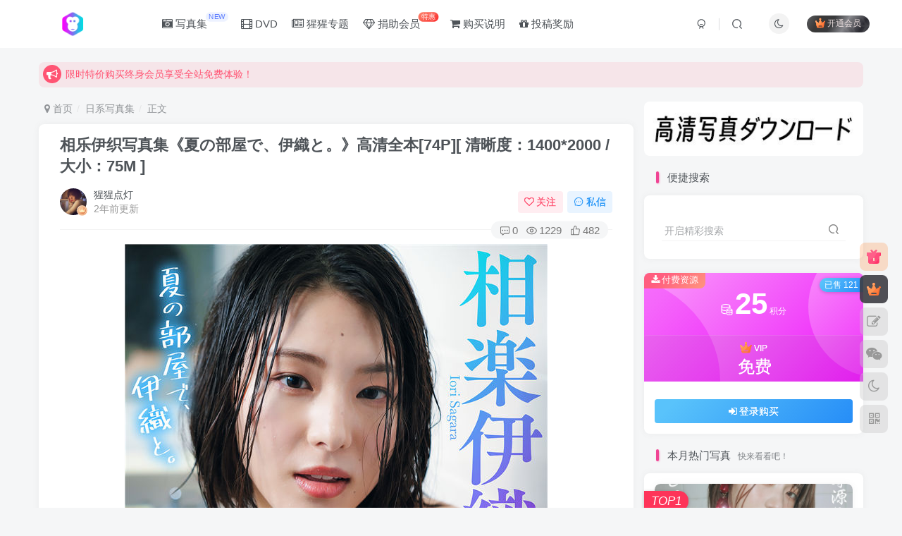

--- FILE ---
content_type: text/html; charset=UTF-8
request_url: https://xxzhiku.com/12286.html
body_size: 22141
content:
<!DOCTYPE HTML>
<html lang="zh-CN">
<head>
	<meta charset="UTF-8">
	<link rel="dns-prefetch" href="//apps.bdimg.com">
	<meta http-equiv="X-UA-Compatible" content="IE=edge,chrome=1">
	<meta name="viewport" content="width=device-width, initial-scale=1.0, user-scalable=0, minimum-scale=1.0, maximum-scale=0.0, viewport-fit=cover">
	<meta http-equiv="Cache-Control" content="no-transform" />
	<meta http-equiv="Cache-Control" content="no-siteapp" />
	<meta name='robots' content='max-image-preview:large' />
<title>相乐伊织写真集《夏の部屋で、伊織と。》高清全本[74P][  清晰度：1400*2000 / 大小：75M ]-猩猩智库 - 提供高质量日系写真</title><meta name="keywords" content="相乐伊织,日系写真集">
<meta name="description" content="相楽伊織「夏の部屋で、伊織と。」【ヤングチャンピオンデジグラ】发行日期：2023年10月1日猩猩智库 - 提供高质量日系写真">
<link rel="canonical" href="https://xxzhiku.com/12286.html" />
<link rel='stylesheet' id='wp-block-library-css' href='https://xxzhiku.com/wp-includes/css/dist/block-library/style.min.css?ver=6.3.1' type='text/css' media='all' />
<style id='classic-theme-styles-inline-css' type='text/css'>
/*! This file is auto-generated */
.wp-block-button__link{color:#fff;background-color:#32373c;border-radius:9999px;box-shadow:none;text-decoration:none;padding:calc(.667em + 2px) calc(1.333em + 2px);font-size:1.125em}.wp-block-file__button{background:#32373c;color:#fff;text-decoration:none}
</style>
<style id='global-styles-inline-css' type='text/css'>
body{--wp--preset--color--black: #000000;--wp--preset--color--cyan-bluish-gray: #abb8c3;--wp--preset--color--white: #ffffff;--wp--preset--color--pale-pink: #f78da7;--wp--preset--color--vivid-red: #cf2e2e;--wp--preset--color--luminous-vivid-orange: #ff6900;--wp--preset--color--luminous-vivid-amber: #fcb900;--wp--preset--color--light-green-cyan: #7bdcb5;--wp--preset--color--vivid-green-cyan: #00d084;--wp--preset--color--pale-cyan-blue: #8ed1fc;--wp--preset--color--vivid-cyan-blue: #0693e3;--wp--preset--color--vivid-purple: #9b51e0;--wp--preset--gradient--vivid-cyan-blue-to-vivid-purple: linear-gradient(135deg,rgba(6,147,227,1) 0%,rgb(155,81,224) 100%);--wp--preset--gradient--light-green-cyan-to-vivid-green-cyan: linear-gradient(135deg,rgb(122,220,180) 0%,rgb(0,208,130) 100%);--wp--preset--gradient--luminous-vivid-amber-to-luminous-vivid-orange: linear-gradient(135deg,rgba(252,185,0,1) 0%,rgba(255,105,0,1) 100%);--wp--preset--gradient--luminous-vivid-orange-to-vivid-red: linear-gradient(135deg,rgba(255,105,0,1) 0%,rgb(207,46,46) 100%);--wp--preset--gradient--very-light-gray-to-cyan-bluish-gray: linear-gradient(135deg,rgb(238,238,238) 0%,rgb(169,184,195) 100%);--wp--preset--gradient--cool-to-warm-spectrum: linear-gradient(135deg,rgb(74,234,220) 0%,rgb(151,120,209) 20%,rgb(207,42,186) 40%,rgb(238,44,130) 60%,rgb(251,105,98) 80%,rgb(254,248,76) 100%);--wp--preset--gradient--blush-light-purple: linear-gradient(135deg,rgb(255,206,236) 0%,rgb(152,150,240) 100%);--wp--preset--gradient--blush-bordeaux: linear-gradient(135deg,rgb(254,205,165) 0%,rgb(254,45,45) 50%,rgb(107,0,62) 100%);--wp--preset--gradient--luminous-dusk: linear-gradient(135deg,rgb(255,203,112) 0%,rgb(199,81,192) 50%,rgb(65,88,208) 100%);--wp--preset--gradient--pale-ocean: linear-gradient(135deg,rgb(255,245,203) 0%,rgb(182,227,212) 50%,rgb(51,167,181) 100%);--wp--preset--gradient--electric-grass: linear-gradient(135deg,rgb(202,248,128) 0%,rgb(113,206,126) 100%);--wp--preset--gradient--midnight: linear-gradient(135deg,rgb(2,3,129) 0%,rgb(40,116,252) 100%);--wp--preset--font-size--small: 13px;--wp--preset--font-size--medium: 20px;--wp--preset--font-size--large: 36px;--wp--preset--font-size--x-large: 42px;--wp--preset--spacing--20: 0.44rem;--wp--preset--spacing--30: 0.67rem;--wp--preset--spacing--40: 1rem;--wp--preset--spacing--50: 1.5rem;--wp--preset--spacing--60: 2.25rem;--wp--preset--spacing--70: 3.38rem;--wp--preset--spacing--80: 5.06rem;--wp--preset--shadow--natural: 6px 6px 9px rgba(0, 0, 0, 0.2);--wp--preset--shadow--deep: 12px 12px 50px rgba(0, 0, 0, 0.4);--wp--preset--shadow--sharp: 6px 6px 0px rgba(0, 0, 0, 0.2);--wp--preset--shadow--outlined: 6px 6px 0px -3px rgba(255, 255, 255, 1), 6px 6px rgba(0, 0, 0, 1);--wp--preset--shadow--crisp: 6px 6px 0px rgba(0, 0, 0, 1);}:where(.is-layout-flex){gap: 0.5em;}:where(.is-layout-grid){gap: 0.5em;}body .is-layout-flow > .alignleft{float: left;margin-inline-start: 0;margin-inline-end: 2em;}body .is-layout-flow > .alignright{float: right;margin-inline-start: 2em;margin-inline-end: 0;}body .is-layout-flow > .aligncenter{margin-left: auto !important;margin-right: auto !important;}body .is-layout-constrained > .alignleft{float: left;margin-inline-start: 0;margin-inline-end: 2em;}body .is-layout-constrained > .alignright{float: right;margin-inline-start: 2em;margin-inline-end: 0;}body .is-layout-constrained > .aligncenter{margin-left: auto !important;margin-right: auto !important;}body .is-layout-constrained > :where(:not(.alignleft):not(.alignright):not(.alignfull)){max-width: var(--wp--style--global--content-size);margin-left: auto !important;margin-right: auto !important;}body .is-layout-constrained > .alignwide{max-width: var(--wp--style--global--wide-size);}body .is-layout-flex{display: flex;}body .is-layout-flex{flex-wrap: wrap;align-items: center;}body .is-layout-flex > *{margin: 0;}body .is-layout-grid{display: grid;}body .is-layout-grid > *{margin: 0;}:where(.wp-block-columns.is-layout-flex){gap: 2em;}:where(.wp-block-columns.is-layout-grid){gap: 2em;}:where(.wp-block-post-template.is-layout-flex){gap: 1.25em;}:where(.wp-block-post-template.is-layout-grid){gap: 1.25em;}.has-black-color{color: var(--wp--preset--color--black) !important;}.has-cyan-bluish-gray-color{color: var(--wp--preset--color--cyan-bluish-gray) !important;}.has-white-color{color: var(--wp--preset--color--white) !important;}.has-pale-pink-color{color: var(--wp--preset--color--pale-pink) !important;}.has-vivid-red-color{color: var(--wp--preset--color--vivid-red) !important;}.has-luminous-vivid-orange-color{color: var(--wp--preset--color--luminous-vivid-orange) !important;}.has-luminous-vivid-amber-color{color: var(--wp--preset--color--luminous-vivid-amber) !important;}.has-light-green-cyan-color{color: var(--wp--preset--color--light-green-cyan) !important;}.has-vivid-green-cyan-color{color: var(--wp--preset--color--vivid-green-cyan) !important;}.has-pale-cyan-blue-color{color: var(--wp--preset--color--pale-cyan-blue) !important;}.has-vivid-cyan-blue-color{color: var(--wp--preset--color--vivid-cyan-blue) !important;}.has-vivid-purple-color{color: var(--wp--preset--color--vivid-purple) !important;}.has-black-background-color{background-color: var(--wp--preset--color--black) !important;}.has-cyan-bluish-gray-background-color{background-color: var(--wp--preset--color--cyan-bluish-gray) !important;}.has-white-background-color{background-color: var(--wp--preset--color--white) !important;}.has-pale-pink-background-color{background-color: var(--wp--preset--color--pale-pink) !important;}.has-vivid-red-background-color{background-color: var(--wp--preset--color--vivid-red) !important;}.has-luminous-vivid-orange-background-color{background-color: var(--wp--preset--color--luminous-vivid-orange) !important;}.has-luminous-vivid-amber-background-color{background-color: var(--wp--preset--color--luminous-vivid-amber) !important;}.has-light-green-cyan-background-color{background-color: var(--wp--preset--color--light-green-cyan) !important;}.has-vivid-green-cyan-background-color{background-color: var(--wp--preset--color--vivid-green-cyan) !important;}.has-pale-cyan-blue-background-color{background-color: var(--wp--preset--color--pale-cyan-blue) !important;}.has-vivid-cyan-blue-background-color{background-color: var(--wp--preset--color--vivid-cyan-blue) !important;}.has-vivid-purple-background-color{background-color: var(--wp--preset--color--vivid-purple) !important;}.has-black-border-color{border-color: var(--wp--preset--color--black) !important;}.has-cyan-bluish-gray-border-color{border-color: var(--wp--preset--color--cyan-bluish-gray) !important;}.has-white-border-color{border-color: var(--wp--preset--color--white) !important;}.has-pale-pink-border-color{border-color: var(--wp--preset--color--pale-pink) !important;}.has-vivid-red-border-color{border-color: var(--wp--preset--color--vivid-red) !important;}.has-luminous-vivid-orange-border-color{border-color: var(--wp--preset--color--luminous-vivid-orange) !important;}.has-luminous-vivid-amber-border-color{border-color: var(--wp--preset--color--luminous-vivid-amber) !important;}.has-light-green-cyan-border-color{border-color: var(--wp--preset--color--light-green-cyan) !important;}.has-vivid-green-cyan-border-color{border-color: var(--wp--preset--color--vivid-green-cyan) !important;}.has-pale-cyan-blue-border-color{border-color: var(--wp--preset--color--pale-cyan-blue) !important;}.has-vivid-cyan-blue-border-color{border-color: var(--wp--preset--color--vivid-cyan-blue) !important;}.has-vivid-purple-border-color{border-color: var(--wp--preset--color--vivid-purple) !important;}.has-vivid-cyan-blue-to-vivid-purple-gradient-background{background: var(--wp--preset--gradient--vivid-cyan-blue-to-vivid-purple) !important;}.has-light-green-cyan-to-vivid-green-cyan-gradient-background{background: var(--wp--preset--gradient--light-green-cyan-to-vivid-green-cyan) !important;}.has-luminous-vivid-amber-to-luminous-vivid-orange-gradient-background{background: var(--wp--preset--gradient--luminous-vivid-amber-to-luminous-vivid-orange) !important;}.has-luminous-vivid-orange-to-vivid-red-gradient-background{background: var(--wp--preset--gradient--luminous-vivid-orange-to-vivid-red) !important;}.has-very-light-gray-to-cyan-bluish-gray-gradient-background{background: var(--wp--preset--gradient--very-light-gray-to-cyan-bluish-gray) !important;}.has-cool-to-warm-spectrum-gradient-background{background: var(--wp--preset--gradient--cool-to-warm-spectrum) !important;}.has-blush-light-purple-gradient-background{background: var(--wp--preset--gradient--blush-light-purple) !important;}.has-blush-bordeaux-gradient-background{background: var(--wp--preset--gradient--blush-bordeaux) !important;}.has-luminous-dusk-gradient-background{background: var(--wp--preset--gradient--luminous-dusk) !important;}.has-pale-ocean-gradient-background{background: var(--wp--preset--gradient--pale-ocean) !important;}.has-electric-grass-gradient-background{background: var(--wp--preset--gradient--electric-grass) !important;}.has-midnight-gradient-background{background: var(--wp--preset--gradient--midnight) !important;}.has-small-font-size{font-size: var(--wp--preset--font-size--small) !important;}.has-medium-font-size{font-size: var(--wp--preset--font-size--medium) !important;}.has-large-font-size{font-size: var(--wp--preset--font-size--large) !important;}.has-x-large-font-size{font-size: var(--wp--preset--font-size--x-large) !important;}
.wp-block-navigation a:where(:not(.wp-element-button)){color: inherit;}
:where(.wp-block-post-template.is-layout-flex){gap: 1.25em;}:where(.wp-block-post-template.is-layout-grid){gap: 1.25em;}
:where(.wp-block-columns.is-layout-flex){gap: 2em;}:where(.wp-block-columns.is-layout-grid){gap: 2em;}
.wp-block-pullquote{font-size: 1.5em;line-height: 1.6;}
</style>
<link rel='stylesheet' id='_bootstrap-css' href='https://xxzhiku.com/wp-content/themes/zibll/css/bootstrap.min.css?ver=7.9_beta2' type='text/css' media='all' />
<link rel='stylesheet' id='_fontawesome-css' href='https://xxzhiku.com/wp-content/themes/zibll/css/font-awesome.min.css?ver=7.9_beta2' type='text/css' media='all' />
<link rel='stylesheet' id='_main-css' href='https://xxzhiku.com/wp-content/themes/zibll/css/main.min.css?ver=7.9_beta2' type='text/css' media='all' />
<script type='text/javascript' src='https://xxzhiku.com/wp-content/themes/zibll/js/libs/jquery.min.js?ver=7.9_beta2' id='jquery-js'></script>
<link rel='shortcut icon' href='https://xxzhiku.com/wp-content/uploads/2022/05/f50c73d00fda.png'><link rel='icon' href='https://xxzhiku.com/wp-content/uploads/2022/05/f50c73d00fda.png'><link rel='apple-touch-icon-precomposed' href='https://xxzhiku.com/wp-content/uploads/2022/05/cc35d4b8e796.png'><meta name='msapplication-TileImage' content='https://xxzhiku.com/wp-content/uploads/2022/05/cc35d4b8e796.png'><style>body{--theme-color:#f04494;--focus-shadow-color:rgba(240,68,148,.4);--focus-color-opacity1:rgba(240,68,148,.1);--posts-card-scale:140%;--mian-max-width:1200px;}.enlighter-default .enlighter{max-height:400px;overflow-y:auto !important;}.enlighter-toolbar{display:none !important;}@media (max-width:640px) {
		.meta-right .meta-view{
			display: unset !important;
		}
	}</style><meta name='apple-mobile-web-app-title' content='猩猩智库 - 提供高质量日系写真'><!--[if IE]><script src="https://xxzhiku.com/wp-content/themes/zibll/js/libs/html5.min.js"></script><![endif]-->	</head>
<body class="post-template-default single single-post postid-12286 single-format-standard white-theme nav-fixed site-layout-2 fps-accelerat">
		<div style="position: fixed;z-index: -999;left: -5000%;"><img src="https://xxzhiku.com/wp-content/uploads/2023/10/20231016111654-1-381260.jpg" alt="相乐伊织写真集《夏の部屋で、伊織と。》高清全本[74P][  清晰度：1400*2000 / 大小：75M ]-猩猩智库 - 提供高质量日系写真"></div>	    <header class="header header-layout-1">
        <nav class="navbar navbar-top center">
            <div class="container-fluid container-header">
                <div class="navbar-header">
			<div class="navbar-brand"><a class="navbar-logo" href="https://xxzhiku.com"><img src="https://xxzhiku.com/wp-content/uploads/2022/05/1bb87d41d15f.png" switch-src="https://xxzhiku.com/wp-content/uploads/2022/05/1bb87d41d15f.png" alt="猩猩智库 - 提供高质量的日系写真！" >
			</a></div>
			<button type="button" data-toggle-class="mobile-navbar-show" data-target="body" class="navbar-toggle"><i class="em12 css-icon i-menu"><i></i></i></button><a class="main-search-btn navbar-toggle" href="javascript:;"><svg class="icon" aria-hidden="true"><use xlink:href="#icon-search"></use></svg></a>
		</div>                <div class="collapse navbar-collapse">
                    <ul class="nav navbar-nav"><li id="menu-item-6209" class="menu-item menu-item-type-taxonomy menu-item-object-category current-post-ancestor current-menu-parent current-post-parent menu-item-6209"><a href="https://xxzhiku.com/ri-xi-xie-zhen"><i class="fa fa-camera-retro" aria-hidden="true"></i> 写真集<badge class="c-blue-2">NEW</badge></a></li>
<li id="menu-item-6210" class="menu-item menu-item-type-taxonomy menu-item-object-category menu-item-6210"><a href="https://xxzhiku.com/ri-xi-shi-pin"><i class="fa fa-film" aria-hidden="true"></i> DVD</a></li>
<li id="menu-item-10568" class="menu-item menu-item-type-custom menu-item-object-custom menu-item-10568"><a href="https://xxzhiku.com/zhen-xuan"><i class="fa fa-newspaper-o" aria-hidden="true"></i> 猩猩专题</a></li>
<li id="menu-item-6212" class="menu-item menu-item-type-custom menu-item-object-custom menu-item-6212"><a href="/user/vip"><i class="fa fa-diamond" aria-hidden="true"></i> 捐助会员<badge class="jb-red">特惠</badge></a></li>
<li id="menu-item-6283" class="menu-item menu-item-type-custom menu-item-object-custom menu-item-6283"><a href="/pay-xxzhiku"><i class="fa fa-shopping-cart" aria-hidden="true"></i> 购买说明</a></li>
<li id="menu-item-6304" class="menu-item menu-item-type-custom menu-item-object-custom menu-item-6304"><a href="/tougaojiangli"><i class="fa fa-gift" aria-hidden="true"></i> 投稿奖励</a></li>
</ul><div class="navbar-form navbar-right hide show-nav-but" style="margin-right:-10px;"><a data-toggle-class data-target=".nav.navbar-nav" href="javascript:;" class="but"><svg class="" aria-hidden="true" data-viewBox="0 0 1024 1024" viewBox="0 0 1024 1024"><use xlink:href="#icon-menu_2"></use></svg></a></div><div class="navbar-form navbar-right navbar-but"><span class="hover-show inline-block"><a class="signin-loader but jb-red radius payvip-icon ml10" href="javascript:;"><svg class="em12 mr3" aria-hidden="true" data-viewBox="0 0 1024 1024" viewBox="0 0 1024 1024"><use xlink:href="#icon-vip_1"></use></svg>开通会员</a><div class="sub-menu hover-show-con sub-vip-card"><div class="vip-card pointer level-1 vip-theme1 signin-loader" vip-level="1">
    <div class="abs-center vip-baicon"><img  class="lazyload img-icon " src="https://xxzhiku.com/wp-content/themes/zibll/img/thumbnail-null.svg" data-src="https://xxzhiku.com/wp-content/themes/zibll/img/vip-1.svg" title="VIP" alt="VIP"></div><div class="vip-img abs-right"><img  class="lazyload img-icon " src="https://xxzhiku.com/wp-content/themes/zibll/img/thumbnail-null.svg" data-src="https://xxzhiku.com/wp-content/themes/zibll/img/vip-1.svg" title="VIP" alt="VIP"></div><div class="relative"><div class="vip-name mb10"><span class="mr6"><img  class="lazyload img-icon " src="https://xxzhiku.com/wp-content/themes/zibll/img/thumbnail-null.svg" data-src="https://xxzhiku.com/wp-content/themes/zibll/img/vip-1.svg" title="VIP" alt="VIP"></span>开通VIP</div><ul class="mb10 relative"><li>VIP区资源免费下载</li>
<li>VIP区内容免费畅读</li>
<li>每天都会更新写真</li>
<li>本站已稳定运营5年</li></ul><a class="but jb-blue radius payvip-button" href="javascript:;">开通VIP</a></div>
    </div></div></span></div><div class="navbar-form navbar-right"><a href="javascript:;" class="toggle-theme toggle-radius"><i class="fa fa-toggle-theme"></i></a></div><div class="navbar-form navbar-right">
					<ul class="list-inline splitters relative">
						<li><a href="javascript:;" class="btn signin-loader"><svg class="icon" aria-hidden="true" data-viewBox="50 0 924 924" viewBox="50 0 924 924"><use xlink:href="#icon-user"></use></svg></a>
							<ul class="sub-menu">
							<div class="padding-10"><div class="sub-user-box"><div class="text-center"><div><a class="em09 signin-loader but jb-red radius4 payvip-icon btn-block mt10" href="javascript:;"><svg class="em12 mr10" aria-hidden="true" data-viewBox="0 0 1024 1024" viewBox="0 0 1024 1024"><use xlink:href="#icon-vip_1"></use></svg>开通会员 尊享会员权益</a></div><div class="flex jsa header-user-href"><a href="javascript:;" class="signin-loader"><div class="badg mb6 toggle-radius c-blue"><svg class="icon" aria-hidden="true" data-viewBox="50 0 924 924" viewBox="50 0 924 924"><use xlink:href="#icon-user"></use></svg></div><div class="c-blue">登录</div></a><a href="javascript:;" class="signup-loader"><div class="badg mb6 toggle-radius c-green"><svg class="icon" aria-hidden="true"><use xlink:href="#icon-signup"></use></svg></div><div class="c-green">注册</div></a><a target="_blank" rel="nofollow" href="https://xxzhiku.com/user-sign?tab=resetpassword&redirect_to=https://xxzhiku.com/12286.html"><div class="badg mb6 toggle-radius c-purple"><svg class="icon" aria-hidden="true"><use xlink:href="#icon-user_rp"></use></svg></div><div class="c-purple">找回密码</div></a></div></div></div></div>
							</ul>
						</li><li class="relative"><a class="main-search-btn btn nav-search-btn" href="javascript:;"><svg class="icon" aria-hidden="true"><use xlink:href="#icon-search"></use></svg></a></li>
					</ul>
				</div>                </div>
            </div>
        </nav>
    </header>

    <div class="mobile-header">
        <nav  class="mobile-navbar visible-xs-block scroll-y mini-scrollbar top">
            <a href="javascript:;" class="toggle-theme toggle-radius"><i class="fa fa-toggle-theme"></i></a><ul class="mobile-menus theme-box"><li class="menu-item menu-item-type-taxonomy menu-item-object-category current-post-ancestor current-menu-parent current-post-parent menu-item-6209"><a href="https://xxzhiku.com/ri-xi-xie-zhen"><i class="fa fa-camera-retro" aria-hidden="true"></i> 写真集<badge class="c-blue-2">NEW</badge></a></li>
<li class="menu-item menu-item-type-taxonomy menu-item-object-category menu-item-6210"><a href="https://xxzhiku.com/ri-xi-shi-pin"><i class="fa fa-film" aria-hidden="true"></i> DVD</a></li>
<li class="menu-item menu-item-type-custom menu-item-object-custom menu-item-10568"><a href="https://xxzhiku.com/zhen-xuan"><i class="fa fa-newspaper-o" aria-hidden="true"></i> 猩猩专题</a></li>
<li class="menu-item menu-item-type-custom menu-item-object-custom menu-item-6212"><a href="/user/vip"><i class="fa fa-diamond" aria-hidden="true"></i> 捐助会员<badge class="jb-red">特惠</badge></a></li>
<li class="menu-item menu-item-type-custom menu-item-object-custom menu-item-6283"><a href="/pay-xxzhiku"><i class="fa fa-shopping-cart" aria-hidden="true"></i> 购买说明</a></li>
<li class="menu-item menu-item-type-custom menu-item-object-custom menu-item-6304"><a href="/tougaojiangli"><i class="fa fa-gift" aria-hidden="true"></i> 投稿奖励</a></li>
</ul><div class="posts-nav-box" data-title="文章目录"></div><div class="sub-user-box"><div class="text-center"><div><a class="em09 signin-loader but jb-red radius4 payvip-icon btn-block mt10" href="javascript:;"><svg class="em12 mr10" aria-hidden="true" data-viewBox="0 0 1024 1024" viewBox="0 0 1024 1024"><use xlink:href="#icon-vip_1"></use></svg>开通会员 尊享会员权益</a></div><div class="flex jsa header-user-href"><a href="javascript:;" class="signin-loader"><div class="badg mb6 toggle-radius c-blue"><svg class="icon" aria-hidden="true" data-viewBox="50 0 924 924" viewBox="50 0 924 924"><use xlink:href="#icon-user"></use></svg></div><div class="c-blue">登录</div></a><a href="javascript:;" class="signup-loader"><div class="badg mb6 toggle-radius c-green"><svg class="icon" aria-hidden="true"><use xlink:href="#icon-signup"></use></svg></div><div class="c-green">注册</div></a><a target="_blank" rel="nofollow" href="https://xxzhiku.com/user-sign?tab=resetpassword&redirect_to=https://xxzhiku.com/12286.html"><div class="badg mb6 toggle-radius c-purple"><svg class="icon" aria-hidden="true"><use xlink:href="#icon-user_rp"></use></svg></div><div class="c-purple">找回密码</div></a></div></div></div><div class="mobile-nav-widget"><div class="theme-box"><div class="box-body notop"><div class="title-theme">热门偶像</div></div><div class="zib-widget widget-tag-cloud author-tag"><a href="https://xxzhiku.com/tag/shan-yuan-xing-li" class="text-ellipsis but c-blue-2">杉原杏璃</a><a href="https://xxzhiku.com/tag/shan-ben-you-mei" class="text-ellipsis but c-yellow-2">杉本有美</a><a href="https://xxzhiku.com/tag/zhi-tian-yin-yin" class="text-ellipsis but c-green-2">志田音音</a><a href="https://xxzhiku.com/tag/ru-jiang-sha-ling" class="text-ellipsis but c-purple-2">入江纱绫</a><a href="https://xxzhiku.com/tag/feng-tian-lu-na" class="text-ellipsis but c-red-2">丰田露娜</a><a href="https://xxzhiku.com/tag/ju-di-ji-nai" class="text-ellipsis but c-blue">菊地姬奈</a><a href="https://xxzhiku.com/tag/xue-ping-li-zuo" class="text-ellipsis but c-yellow">雪平莉左</a><a href="https://xxzhiku.com/tag/xiang-le-yi-zhi" class="text-ellipsis but c-green">相乐伊织</a><a href="https://xxzhiku.com/tag/da-he-tian-nan-na" class="text-ellipsis but c-purple">大和田南那</a><a href="https://xxzhiku.com/tag/miyu" class="text-ellipsis but c-red">MIYU</a><a href="https://xxzhiku.com/tag/hei-qi-cai-cai-zi" class="text-ellipsis but ">黑崎菜菜子</a><a href="https://xxzhiku.com/tag/zhai-teng-gong-dai" class="text-ellipsis but c-blue-2">斋藤恭代</a><a href="https://xxzhiku.com/tag/yong-wei-ma-li-ya" class="text-ellipsis but c-yellow-2">永尾玛利亚</a><a href="https://xxzhiku.com/tag/wu-tian-ling-nai" class="text-ellipsis but c-green-2">武田玲奈</a><a href="https://xxzhiku.com/tag/feng-ze-li-nuo" class="text-ellipsis but c-purple-2">逢泽莉娜</a><a href="https://xxzhiku.com/tag/du-wan-sha-ye-hua" class="text-ellipsis but c-red-2">都丸纱也华</a><a href="https://xxzhiku.com/tag/chang-ze-mo-li-nai" class="text-ellipsis but c-blue">长泽茉里奈</a><a href="https://xxzhiku.com/tag/tian-yu-xi-chun" class="text-ellipsis but c-yellow">天羽希纯</a><a href="https://xxzhiku.com/tag/gong-teng-mei-ying" class="text-ellipsis but c-green">工藤美樱</a><a href="https://xxzhiku.com/tag/zhen-ye-hui-li-cai" class="text-ellipsis but c-purple">真野惠里菜</a><a href="https://xxzhiku.com/tag/akb48" class="text-ellipsis but c-red">AKB48</a><a href="https://xxzhiku.com/tag/ma-chang-fu-mei-jia" class="text-ellipsis but ">马场富美加</a><a href="https://xxzhiku.com/tag/da-jiu-bao-ying-zi" class="text-ellipsis but c-blue-2">大久保樱子</a><a href="https://xxzhiku.com/tag/qian-chuan-li-nai" class="text-ellipsis but c-yellow-2">浅川梨奈</a><a href="https://xxzhiku.com/tag/%e6%9d%b1%e9%9b%b2%e3%81%86%e3%81%bf" class="text-ellipsis but c-green-2">東雲うみ</a><a href="https://xxzhiku.com/tag/xiao-qi-ai" class="text-ellipsis but c-purple-2">筱崎爱</a><a href="https://xxzhiku.com/tag/ling-lai-yao" class="text-ellipsis but c-red-2">绫濑遥</a><a href="https://xxzhiku.com/tag/chuan-jin-ming-ri-xiang" class="text-ellipsis but c-blue">川津明日香</a><a href="https://xxzhiku.com/tag/ben-xiang-you-ba" class="text-ellipsis but c-yellow">本乡柚巴</a><a href="https://xxzhiku.com/tag/ao-shan-he-sha" class="text-ellipsis but c-green">奥山和纱</a><a href="https://xxzhiku.com/tag/zuo-zuo-mu-xi" class="text-ellipsis but c-purple">佐佐木希</a><a href="https://xxzhiku.com/tag/jian-mei-he-zi" class="text-ellipsis but c-red">笕美和子</a><a href="https://xxzhiku.com/tag/ku-bei-zhen-xi" class="text-ellipsis but ">堀北真希</a><a href="https://xxzhiku.com/tag/dao-zhong-sha-you-mei" class="text-ellipsis but c-blue-2">道重沙由美</a><a href="https://xxzhiku.com/tag/yi-zhi-meng" class="text-ellipsis but c-yellow-2">伊织萌</a><a href="https://xxzhiku.com/tag/zuo-ye-chu-zi" class="text-ellipsis but c-green-2">佐野雏子</a><a href="https://xxzhiku.com/tag/heng-ye-jin" class="text-ellipsis but c-purple-2">横野堇</a><a href="https://xxzhiku.com/tag/mu-ye-zhen-li-ai" class="text-ellipsis but c-red-2">牧野真莉爱</a><a href="https://xxzhiku.com/tag/hua-cun-fei-niao" class="text-ellipsis but c-blue">华村飞鸟</a><a href="https://xxzhiku.com/tag/feng-tian-liu-fei" class="text-ellipsis but c-yellow">丰田留妃</a><a href="https://xxzhiku.com/tag/shang-xi-hui" class="text-ellipsis but c-green">上西惠</a><a href="https://xxzhiku.com/tag/bai-mu-you-ji" class="text-ellipsis but c-purple">柏木由纪</a><a href="https://xxzhiku.com/tag/nai-mu-ban-46" class="text-ellipsis but c-red">乃木坂46</a><a href="https://xxzhiku.com/tag/chu-kou-ya-li-sha" class="text-ellipsis but ">出口亚梨沙</a><a href="https://xxzhiku.com/tag/bei-xiang-zhu-xi" class="text-ellipsis but c-blue-2">北向珠夕</a><a href="https://xxzhiku.com/tag/tian-zhong-mei-jiu" class="text-ellipsis but c-yellow-2">田中美久</a><a href="https://xxzhiku.com/tag/gao-qi-jia-nai-mei" class="text-ellipsis but c-green-2">高崎加奈美</a><a href="https://xxzhiku.com/tag/nai-yue-sai-nuo" class="text-ellipsis but c-purple-2">奈月塞娜</a><a href="https://xxzhiku.com/tag/qing-shan-zhu" class="text-ellipsis but c-red-2">青山渚</a><a href="https://xxzhiku.com/tag/xiao-ri-xiang" class="text-ellipsis but c-blue">小日向ゆか</a></div></div></div>        </nav>
        <div class="fixed-body" data-toggle-class="mobile-navbar-show" data-target="body"></div>
    </div>
    <div class="container fluid-widget"><div class="theme-box"><div class="swiper-bulletin  c-red radius8"><div class="new-swiper"  data-interval="5000" data-direction="vertical" data-loop="true" data-autoplay="1">
            <div class="swiper-wrapper"><div class="swiper-slide  notice-slide">
            <a class="text-ellipsis" href="/user/vip"><div class="relative bulletin-icon mr6"><i class="abs-center fa fa-bullhorn"></i></div>限时特价购买终身会员享受全站免费体验！</a>
            </div><div class="swiper-slide  notice-slide">
            <a class="text-ellipsis" href="/user/balance"><div class="relative bulletin-icon mr6"><i class="abs-center fa fa-bullhorn"></i></div>限时双倍积分活动，单独购买兑换比例【1RMB =10积分】</a>
            </div></div>
            </div></div></div>
	</div><main role="main" class="container">
    <div class="content-wrap">
        <div class="content-layout">
            <ul class="breadcrumb">
		<li><a href="https://xxzhiku.com"><i class="fa fa-map-marker"></i> 首页</a></li><li>
		<a href="https://xxzhiku.com/ri-xi-xie-zhen">日系写真集</a> </li><li> 正文</li></ul><article class="article main-bg theme-box box-body radius8 main-shadow"><div class="article-header theme-box clearfix relative"><h1 class="article-title"> <a href="https://xxzhiku.com/12286.html">相乐伊织写真集《夏の部屋で、伊織と。》高清全本[74P]<span>[  清晰度：1400*2000 / 大小：75M ]</span></a></h1><div class="article-avatar"><div class="user-info flex ac article-avatar"><a href="https://xxzhiku.com/author/1"><span class="avatar-img"><img alt="猩猩点灯的头像-猩猩智库 - 提供高质量日系写真" src="https://xxzhiku.com/wp-content/uploads/2023/11/20231120011751363-用户头像.webp" data-src="/wp-content/uploads/img/xxdd.jpg" class="lazyload avatar avatar-id-1"><img class="lazyload avatar-badge" src="https://xxzhiku.com/wp-content/themes/zibll/img/thumbnail.svg" data-src="https://xxzhiku.com/wp-content/themes/zibll/img/vip-1.svg" data-toggle="tooltip" title="VIP" alt="VIP"></span></a><div class="user-right flex flex1 ac jsb ml10"><div class="flex1"><name class="flex ac flex1"><a class="display-name text-ellipsis " href="https://xxzhiku.com/author/1">猩猩点灯</a></name><div class="px12-sm muted-2-color text-ellipsis"><span data-toggle="tooltip" data-placement="bottom" title="2023年10月16日 11:17发布">2年前更新</span></div></div><div class="flex0 user-action"><a href="javascript:;" class="px12-sm ml10 follow but c-red signin-loader" data-pid="1"><count><i class="fa fa-heart-o mr3" aria-hidden="true"></i>关注</count></a><a class="signin-loader ml6 but c-blue px12-sm" href="javascript:;"><svg class="icon" aria-hidden="true"><use xlink:href="#icon-private"></use></svg>私信</a></div></div></div><div class="relative"><i class="line-form-line"></i><div class="flex ac single-metabox abs-right"><div class="post-metas"><item class="meta-comm"><a rel="nofollow" data-toggle="tooltip" title="去评论" href="javascript:(scrollTo('#comments',-50));"><svg class="icon" aria-hidden="true"><use xlink:href="#icon-comment"></use></svg>0</a></item><item class="meta-view"><svg class="icon" aria-hidden="true"><use xlink:href="#icon-view"></use></svg>1229</item><item class="meta-like"><svg class="icon" aria-hidden="true"><use xlink:href="#icon-like"></use></svg>482</item></div><div class="clearfix ml6"></div></div></div></div></div>    <div class="article-content">
                        <div data-nav="posts"class="theme-box wp-posts-content">
            <p><img decoding="async" loading="lazy" class="aligncenter size-full" src="https://xxzhiku.com/wp-content/themes/zibll/img/thumbnail-lg.svg" data-src="https://xxzhiku.com/wp-content/uploads/2023/10/20231016111654-1-381260.jpg"  alt="[图片1]-相乐伊织写真集《夏の部屋で、伊織と。》高清全本[74P]插图-猩猩智库-提供高质量的日系写真！" width="600" height="900" /></p>
<p><img decoding="async" loading="lazy" class="aligncenter size-full" src="https://xxzhiku.com/wp-content/themes/zibll/img/thumbnail-lg.svg" data-src="https://xxzhiku.com/wp-content/uploads/2023/10/20231016111654-2-924164.jpg"  alt="[图片2]-相乐伊织写真集《夏の部屋で、伊織と。》高清全本[74P]插图-猩猩智库-提供高质量的日系写真！" width="600" height="900" /></p>
<p><img decoding="async" loading="lazy" class="aligncenter size-full" src="https://xxzhiku.com/wp-content/themes/zibll/img/thumbnail-lg.svg" data-src="https://xxzhiku.com/wp-content/uploads/2023/10/20231016111654-3-541643.jpg"  alt="[图片3]-相乐伊织写真集《夏の部屋で、伊織と。》高清全本[74P]插图-猩猩智库-提供高质量的日系写真！" width="600" height="900" /></p>
<p><img decoding="async" loading="lazy" class="aligncenter size-full" src="https://xxzhiku.com/wp-content/themes/zibll/img/thumbnail-lg.svg" data-src="https://xxzhiku.com/wp-content/uploads/2023/10/20231016111654-4-639547.jpg"  alt="[图片4]-相乐伊织写真集《夏の部屋で、伊織と。》高清全本[74P]插图-猩猩智库-提供高质量的日系写真！" width="600" height="900" /></p>
<p><img decoding="async" loading="lazy" class="aligncenter size-full" src="https://xxzhiku.com/wp-content/themes/zibll/img/thumbnail-lg.svg" data-src="https://xxzhiku.com/wp-content/uploads/2023/10/20231016111654-5-528862.jpg"  alt="[图片5]-相乐伊织写真集《夏の部屋で、伊織と。》高清全本[74P]插图-猩猩智库-提供高质量的日系写真！" width="600" height="900" /></p>
<p><img decoding="async" loading="lazy" class="aligncenter size-full" src="https://xxzhiku.com/wp-content/themes/zibll/img/thumbnail-lg.svg" data-src="https://xxzhiku.com/wp-content/uploads/2023/10/20231016111654-6-204599.jpg"  alt="[图片6]-相乐伊织写真集《夏の部屋で、伊織と。》高清全本[74P]插图-猩猩智库-提供高质量的日系写真！" width="600" height="900" /></p>
<p><img decoding="async" loading="lazy" class="aligncenter size-full" src="https://xxzhiku.com/wp-content/themes/zibll/img/thumbnail-lg.svg" data-src="https://xxzhiku.com/wp-content/uploads/2023/10/20231016111654-7-221199.jpg"  alt="[图片7]-相乐伊织写真集《夏の部屋で、伊織と。》高清全本[74P]插图-猩猩智库-提供高质量的日系写真！" width="600" height="900" /></p>
<p style="text-align: center;">相楽伊織「夏の部屋で、伊織と。」【ヤングチャンピオンデジグラ】</p>
<p style="text-align: center;">发行日期：2023年10月1日</p>
<p style="text-align: center;"><a href="/">猩猩智库 &#8211; 提供高质量日系写真</a></p>
<p class="has-text-align-center" >兑换比例【1RMB = 10积分】<badge>限时活动</badge></p>                    </div>
        <div class="zib-widget pay-box  order-type-2" id="posts-pay"><div class="flex pay-flexbox"><div class="flex0 relative mr20 hide-sm pay-thumb"><div class="graphic"><img src="https://xxzhiku.com/wp-content/themes/zibll/img/thumbnail.svg" data-src="https://xxzhiku.com/wp-content/uploads/2023/10/20231016111654-1-381260.jpg" alt="相乐伊织写真集《夏の部屋で、伊織と。》高清全本[74P]-猩猩智库 - 提供高质量日系写真" class="lazyload fit-cover"><div class="abs-center text-center left-bottom"></div></div></div><div class="flex1 flex xx jsb"><dt class="text-ellipsis pay-title"style="padding-right: 48px;">相乐伊织写真集《夏の部屋で、伊織と。》高清全本[74P][  清晰度：1400*2000 / 大小：75M ]</dt><div class="mt6 em09 muted-2-color">此内容为付费资源，请付费后查看</div><div class="price-box"><div class="price-box"><div class="c-yellow"><span class="em12 mr3"><svg class="icon" aria-hidden="true"><use xlink:href="#icon-points"></use></svg></span><b class="em3x">25</b><span class="px12 ml3">积分</span></div></div></div><div><span href="javascript:;" class="but vip-price  signin-loader" vip-level="1" data-toggle="tooltip" title="开通VIP"><svg class="mr3 em14" aria-hidden="true" data-viewBox="0 0 1024 1024" viewBox="0 0 1024 1024"><use xlink:href="#icon-vip_1"></use></svg>VIP<span class="em12 ml3 vip-price-text">免费</span></span></div><div class="text-right mt10"><a href="javascript:;" class="but jb-blue signin-loader padding-lg"><i class="fa fa-sign-in mr10" aria-hidden="true"></i>登录购买</a></div></div></div><div class="pay-tag abs-center"><i class="fa fa-download mr3"></i>付费资源</div><badge class="img-badge hot jb-blue px12">已售 121</badge></div><div class="text-center theme-box muted-3-color box-body separator em09">THE END</div><div class="theme-box article-tags"><a class="but ml6 radius c-blue" title="查看更多分类文章" href="https://xxzhiku.com/ri-xi-xie-zhen"><i class="fa fa-folder-open-o" aria-hidden="true"></i>日系写真集</a><br><a href="https://xxzhiku.com/tag/xiang-le-yi-zhi" title="查看此标签更多文章" class="but ml6 radius"># 相乐伊织</a></div>    </div>
    <div class="text-center muted-3-color box-body em09">喜欢就支持一下吧</div><div class="text-center post-actions"><a href="javascript:;" data-action="like" class="action action-like" data-pid="12286"><svg class="icon" aria-hidden="true"><use xlink:href="#icon-like"></use></svg><text>点赞</text><count>482</count></a><span class="hover-show dropup action action-share">
        <svg class="icon" aria-hidden="true"><use xlink:href="#icon-share"></use></svg><text>分享</text><div class="zib-widget hover-show-con share-button dropdown-menu"><div><a rel="nofollow" class="share-btn qzone"  target="_blank" title="QQ空间" href="https://sns.qzone.qq.com/cgi-bin/qzshare/cgi_qzshare_onekey?url=https://xxzhiku.com/12286.html&#38;title=相乐伊织写真集《夏の部屋で、伊織と。》高清全本[74P][  清晰度：1400*2000 / 大小：75M ]-猩猩智库 - 提供高质量日系写真&#38;pics=https://xxzhiku.com/wp-content/uploads/2023/10/20231016111654-1-381260.jpg&#38;summary=相楽伊織「夏の部屋で、伊織と。」【ヤングチャンピオンデジグラ】发行日期：2023年10月1日猩猩智库 - 提供高质量日系写真"><icon><svg class="icon" aria-hidden="true"><use xlink:href="#icon-qzone-color"></use></svg></icon><text>QQ空间<text></a><a rel="nofollow" class="share-btn weibo"  target="_blank" title="微博" href="https://service.weibo.com/share/share.php?url=https://xxzhiku.com/12286.html&#38;title=相乐伊织写真集《夏の部屋で、伊織と。》高清全本[74P][  清晰度：1400*2000 / 大小：75M ]-猩猩智库 - 提供高质量日系写真&#38;pic=https://xxzhiku.com/wp-content/uploads/2023/10/20231016111654-1-381260.jpg&#38;searchPic=false"><icon><svg class="icon" aria-hidden="true"><use xlink:href="#icon-weibo-color"></use></svg></icon><text>微博<text></a><a rel="nofollow" class="share-btn qq"  target="_blank" title="QQ好友" href="https://connect.qq.com/widget/shareqq/index.html?url=https://xxzhiku.com/12286.html&#38;title=相乐伊织写真集《夏の部屋で、伊織と。》高清全本[74P][  清晰度：1400*2000 / 大小：75M ]-猩猩智库 - 提供高质量日系写真&#38;pics=https://xxzhiku.com/wp-content/uploads/2023/10/20231016111654-1-381260.jpg&#38;desc=相楽伊織「夏の部屋で、伊織と。」【ヤングチャンピオンデジグラ】发行日期：2023年10月1日猩猩智库 - 提供高质量日系写真"><icon><svg class="icon" aria-hidden="true"><use xlink:href="#icon-qq-color"></use></svg></icon><text>QQ好友<text></a><a rel="nofollow" class="share-btn poster" poster-share="12286" title="海报分享" href="javascript:;"><icon><svg class="icon" aria-hidden="true"><use xlink:href="#icon-poster-color"></use></svg></icon><text>海报分享<text></a><a rel="nofollow" class="share-btn copy" data-clipboard-text="https://xxzhiku.com/12286.html" data-clipboard-tag="链接" title="复制链接" href="javascript:;"><icon><svg class="icon" aria-hidden="true"><use xlink:href="#icon-copy-color"></use></svg></icon><text>复制链接<text></a></div></div></span><a href="javascript:;" class="action action-favorite signin-loader" data-pid="12286"><svg class="icon" aria-hidden="true"><use xlink:href="#icon-favorite"></use></svg><text>收藏</text><count>1</count></a></div></article>    <div class="theme-box" style="height:99px">
        <nav class="article-nav">
            <div class="main-bg box-body radius8 main-shadow">
                <a href="https://xxzhiku.com/12277.html">
                    <p class="muted-2-color"><i class="fa fa-angle-left em12"></i><i class="fa fa-angle-left em12 mr6"></i>上一篇</p>
                    <div class="text-ellipsis-2">
                        根本凪写真集《夏の終わりと、鐘の音。》高清全本[57P]                    </div>
                </a>
            </div>
            <div class="main-bg box-body radius8 main-shadow">
                <a href="https://xxzhiku.com/12293.html">
                    <p class="muted-2-color">下一篇<i class="fa fa-angle-right em12 ml6"></i><i class="fa fa-angle-right em12"></i></p>
                    <div class="text-ellipsis-2">
                        相乐伊织写真集《煌めきの中で。》高清全本[34P]                    </div>
                </a>
            </div>
        </nav>
    </div>
<div class="theme-box relates relates-thumb">
            <div class="box-body notop">
                <div class="title-theme">猜你喜欢</div>
            </div><div class="zib-widget"><div class="swiper-container swiper-scroll"><div class="swiper-wrapper"><div class="swiper-slide mr10"><a href="https://xxzhiku.com/22141.html"><div class="graphic hover-zoom-img mb10 style-3" style="padding-bottom: 120%!important;"><img class="fit-cover lazyload" data-src="https://xxzhiku.com/wp-content/uploads/2025/11/20251123223754-1-22141.jpg" src="https://xxzhiku.com/wp-content/themes/zibll/img/thumbnail.svg" alt="北野瑠华写真集《きれいに撮って》高清全本[51P]「 清晰度：1365*2048 / 大小：16M 」-猩猩智库 - 提供高质量日系写真"><div class="abs-center left-bottom graphic-text text-ellipsis">北野瑠华写真集《きれいに撮って》高清全本[51P]「 清晰度：1365*2048 / 大小：16M 」</div><div class="abs-center left-bottom graphic-text"><div class="em09 opacity8">北野瑠华写真集《きれいに撮って》高清全本[51P]「 清晰度：1365*2048 / 大小：16M 」</div><div class="px12 opacity8 mt6"><item>7天前</item><item class="pull-right"><svg class="icon" aria-hidden="true"><use xlink:href="#icon-view"></use></svg> 1352</item></div></div></div></a></div><div class="swiper-slide mr10"><a href="https://xxzhiku.com/22132.html"><div class="graphic hover-zoom-img mb10 style-3" style="padding-bottom: 120%!important;"><img class="fit-cover lazyload" data-src="https://xxzhiku.com/wp-content/uploads/2025/11/20251122144705-1-22132.jpg" src="https://xxzhiku.com/wp-content/themes/zibll/img/thumbnail.svg" alt="礒部花凜写真集《かりんとりっぷ～prologue～》高清全本[41P]「 清晰度：1500*2500 / 大小：49M 」-猩猩智库 - 提供高质量日系写真"><div class="abs-center left-bottom graphic-text text-ellipsis">礒部花凜写真集《かりんとりっぷ～prologue～》高清全本[41P]「 清晰度：1500*2500 / 大小：49M 」</div><div class="abs-center left-bottom graphic-text"><div class="em09 opacity8">礒部花凜写真集《かりんとりっぷ～prologue～》高清全本[41P]「 清晰度：1500*2500 / 大小：49M ...</div><div class="px12 opacity8 mt6"><item>9天前</item><item class="pull-right"><svg class="icon" aria-hidden="true"><use xlink:href="#icon-view"></use></svg> 1364</item></div></div></div></a></div><div class="swiper-slide mr10"><a href="https://xxzhiku.com/22123.html"><div class="graphic hover-zoom-img mb10 style-3" style="padding-bottom: 120%!important;"><img class="fit-cover lazyload" data-src="https://xxzhiku.com/wp-content/uploads/2025/11/20251119205019-1-22123.jpg" src="https://xxzhiku.com/wp-content/themes/zibll/img/thumbnail.svg" alt="瑚々写真集《Special One》高清全本[79P]「 清晰度：1200*1800 / 大小：17M 」-猩猩智库 - 提供高质量日系写真"><div class="abs-center left-bottom graphic-text text-ellipsis">瑚々写真集《Special One》高清全本[79P]「 清晰度：1200*1800 / 大小：17M 」</div><div class="abs-center left-bottom graphic-text"><div class="em09 opacity8">瑚々写真集《Special One》高清全本[79P]「 清晰度：1200*1800 / 大小：17M 」</div><div class="px12 opacity8 mt6"><item>11天前</item><item class="pull-right"><svg class="icon" aria-hidden="true"><use xlink:href="#icon-view"></use></svg> 1371</item></div></div></div></a></div><div class="swiper-slide mr10"><a href="https://xxzhiku.com/22114.html"><div class="graphic hover-zoom-img mb10 style-3" style="padding-bottom: 120%!important;"><img class="fit-cover lazyload" data-src="https://xxzhiku.com/wp-content/uploads/2025/11/20251117164441-1-22114.jpg" src="https://xxzhiku.com/wp-content/themes/zibll/img/thumbnail.svg" alt="北野瑠华写真集《Shape of My Heart》高清全本[89P]「 清晰度：1654*2339 / 大小：85M 」-猩猩智库 - 提供高质量日系写真"><div class="abs-center left-bottom graphic-text text-ellipsis">北野瑠华写真集《Shape of My Heart》高清全本[89P]「 清晰度：1654*2339 / 大小：85M 」</div><div class="abs-center left-bottom graphic-text"><div class="em09 opacity8">北野瑠华写真集《Shape of My Heart》高清全本[89P]「 清晰度：1654*2339 / 大小：85M 」</div><div class="px12 opacity8 mt6"><item>13天前</item><item class="pull-right"><svg class="icon" aria-hidden="true"><use xlink:href="#icon-view"></use></svg> 1380</item></div></div></div></a></div><div class="swiper-slide mr10"><a href="https://xxzhiku.com/22105.html"><div class="graphic hover-zoom-img mb10 style-3" style="padding-bottom: 120%!important;"><img class="fit-cover lazyload" data-src="https://xxzhiku.com/wp-content/uploads/2025/11/20251113203137-1-22104.jpg" src="https://xxzhiku.com/wp-content/themes/zibll/img/thumbnail.svg" alt="今森茉耶写真集《ミスマガのアソビバ！なつやすみ！ヤンマガデジタル》高清全本[55P]「 清晰度：1280*1920 / 大小：78M 」-猩猩智库 - 提供高质量日系写真"><div class="abs-center left-bottom graphic-text text-ellipsis">今森茉耶写真集《ミスマガのアソビバ！なつやすみ！ヤンマガデジタル》高清全本[55P]「 清晰度：1280*1920 / 大小：78M 」</div><div class="abs-center left-bottom graphic-text"><div class="em09 opacity8">今森茉耶写真集《ミスマガのアソビバ！なつやすみ！ヤンマガデジタル》高清全本[55P]「 清晰度：...</div><div class="px12 opacity8 mt6"><item>17天前</item><item class="pull-right"><svg class="icon" aria-hidden="true"><use xlink:href="#icon-view"></use></svg> 1524</item></div></div></div></a></div><div class="swiper-slide mr10"><a href="https://xxzhiku.com/22095.html"><div class="graphic hover-zoom-img mb10 style-3" style="padding-bottom: 120%!important;"><img class="fit-cover lazyload" data-src="https://xxzhiku.com/wp-content/uploads/2025/11/20251110181641-1-22093.jpg" src="https://xxzhiku.com/wp-content/themes/zibll/img/thumbnail.svg" alt="尊みを感じて桜井写真集《ここが、尊源郷》高清全本[60P]「 清晰度：1272*1800 / 大小：180M 」-猩猩智库 - 提供高质量日系写真"><div class="abs-center left-bottom graphic-text text-ellipsis">尊みを感じて桜井写真集《ここが、尊源郷》高清全本[60P]「 清晰度：1272*1800 / 大小：180M 」</div><div class="abs-center left-bottom graphic-text"><div class="em09 opacity8">尊みを感じて桜井写真集《ここが、尊源郷》高清全本[60P]「 清晰度：1272*1800 / 大小：180M 」</div><div class="px12 opacity8 mt6"><item>20天前</item><item class="pull-right"><svg class="icon" aria-hidden="true"><use xlink:href="#icon-view"></use></svg> 1585</item></div></div></div></a></div></div><div class="swiper-button-prev"></div><div class="swiper-button-next"></div></div></div></div><div class="theme-box" id="comments">
	<div class="box-body notop">
		<div class="title-theme">评论			<small>抢沙发</small></div>
	</div>

	<div class="no_webshot main-bg theme-box box-body radius8 main-shadow">
									<div class="comment-signarea text-center box-body radius8">
					<h3 class="text-muted em12 theme-box muted-3-color">请登录后发表评论</h3>
					<p>
						<a href="javascript:;" class="signin-loader but c-blue padding-lg"><i class="fa fa-fw fa-sign-in mr10" aria-hidden="true"></i>登录</a>
						<a href="javascript:;" class="signup-loader ml10 but c-yellow padding-lg"><svg class="icon mr10" aria-hidden="true"><use xlink:href="#icon-signup"></use></svg>注册</a>					</p>
									</div>
									<div id="postcomments">
			<ol class="commentlist list-unstyled">
				<div class="text-center comment-null" style="padding:40px 0;"><img style="width:280px;opacity: .7;" src="https://xxzhiku.com/wp-content/themes/zibll/img/null.svg"><p style="margin-top:40px;" class="em09 muted-3-color separator">暂无评论内容</p></div><div class="pagenav hide"><div class="next-page ajax-next"><a href="#"></a></div></div>			</ol>
		</div>
			</div>
</div>        </div>
    </div>
    <div class="sidebar">
	<div class="mb20"><div class="relative zib-slider"><div class="new-swiper slide-widget swiper-container-initialized"  data-direction="horizontal" data-effect="slide" data-speed="1500" data-spaceBetween="15" style="--m-height :78px;--pc-height :77px;"><div class="swiper-wrapper"><div class="swiper-slide "><span><img class="radius8 lazyload swiper-lazy"  data-src="https://xxzhiku.com/wp-content/uploads/img/celan1_banner.jpg" src="https://xxzhiku.com/wp-content/themes/zibll/img/thumbnail-lg.svg" alt="猩猩智库 - 提供高质量的日系写真！"></span></div></div></div></div></div><div class="theme-box"><div class="box-body notop"><div class="title-theme">便捷搜索</div></div><div class="zib-widget widget-search"><div class="search-input"><form method="get" class="padding-10 search-form" action="https://xxzhiku.com/"><div class="line-form"><div class="search-input-text">
                <input type="text" name="s" class="line-form-input" tabindex="1" value=""><i class="line-form-line"></i>
                <div class="scale-placeholder" default="开启精彩搜索">开启精彩搜索</div>
                <div class="abs-right muted-color"><button type="submit" tabindex="2" class="null"><svg class="icon" aria-hidden="true"><use xlink:href="#icon-search"></use></svg></button>
                </div>
            </div><input type="hidden" name="type" value="post"></div></form></div></div></div><div><div class="zib-widget pay-box pay-widget order-type-2" style="padding: 0;"><badge class="pay-tag abs-center"><i class="fa fa-download mr3"></i>付费资源</badge><div class="relative-h jb-purple" style="background-size:120%;"><div class="absolute radius jb-purple" style="height: 200px;left: 75%;width: 200px;top: -34%;border-radius: 100%;"></div><div class="absolute jb-purple radius" style="height: 305px;width: 337px;left: -229px;border-radius: 100%;opacity: .7;"></div><div class="relative box-body"><div class="price-box"><div class="c-yellow"><span class="em12 mr3"><svg class="icon" aria-hidden="true"><use xlink:href="#icon-points"></use></svg></span><b class="em3x">25</b><span class="px12 ml3">积分</span></div></div></div><div class="relative"><span href="javascript:;" class="but vip-price  signin-loader" vip-level="1" data-toggle="tooltip" title="开通VIP"><svg class="mr3 em14" aria-hidden="true" data-viewBox="0 0 1024 1024" viewBox="0 0 1024 1024"><use xlink:href="#icon-vip_1"></use></svg>VIP<span class="em12 ml3 vip-price-text">免费</span></span></div></div><div class="box-body"><div class="mt10"><a href="javascript:;" class="but jb-blue signin-loader padding-lg"><i class="fa fa-sign-in mr10" aria-hidden="true"></i>登录购买</a></div></div><badge class="img-badge hot jb-blue px12">已售 121</badge></div></div><div class=" hidden-xs"><div class="box-body notop"><div class="title-theme">本月热门写真<small class="ml10">快来看看吧！</small></div></div><div class="zib-widget hot-posts"><div class="relative"><a href="https://xxzhiku.com/22095.html"><div class="graphic hover-zoom-img" style="padding-bottom: 60%!important;"><img src="https://xxzhiku.com/wp-content/themes/zibll/img/thumbnail.svg" data-src="https://xxzhiku.com/wp-content/uploads/2025/11/20251110181641-1-22093.jpg" alt="尊みを感じて桜井写真集《ここが、尊源郷》高清全本[60P]-猩猩智库 - 提供高质量日系写真" class="lazyload fit-cover radius8"><div class="absolute linear-mask"></div><div class="abs-center left-bottom box-body"><div class="mb6"><span class="badg b-theme badg-sm">1585人已阅读</span></div>尊みを感じて桜井写真集《ここが、尊源郷》高清全本[60P]「 清晰度：...</div></div></a><badge class="img-badge left hot em12"><i>TOP1</i></badge></div><div class="flex mt15 relative hover-zoom-img"><a href="https://xxzhiku.com/22105.html"><div class="graphic"><img src="https://xxzhiku.com/wp-content/themes/zibll/img/thumbnail.svg" data-src="https://xxzhiku.com/wp-content/uploads/2025/11/20251113203137-1-22104.jpg" alt="今森茉耶写真集《ミスマガのアソビバ！なつやすみ！ヤンマガデジタル》高清全本[55P]-猩猩智库 - 提供高质量日系写真" class="lazyload fit-cover radius8"></div></a><div class="term-title ml10 flex xx flex1 jsb"><div class="text-ellipsis-2"><a class="" href="https://xxzhiku.com/22105.html">今森茉耶写真集《ミスマガのアソビバ！なつやすみ！ヤンマガデジタル》高清全本[55P]「 清晰度：1280*1920 / 大小：78M 」</a></div><div class="px12 muted-3-color text-ellipsis flex jsb"><span><i class="fa fa-clock-o mr3" aria-hidden="true"></i>17天前</span><span>1524人已阅读</span></div></div><badge class="img-badge left hot jb-red"><i>TOP2</i></badge></div><div class="flex mt15 relative hover-zoom-img"><a href="https://xxzhiku.com/22084.html"><div class="graphic"><img src="https://xxzhiku.com/wp-content/themes/zibll/img/thumbnail.svg" data-src="https://xxzhiku.com/wp-content/uploads/2025/11/20251109230129-1-22084.jpg" alt="尊みを感じて桜井写真集《Lady vol.1》高清全本[63P]-猩猩智库 - 提供高质量日系写真" class="lazyload fit-cover radius8"></div></a><div class="term-title ml10 flex xx flex1 jsb"><div class="text-ellipsis-2"><a class="" href="https://xxzhiku.com/22084.html">尊みを感じて桜井写真集《Lady vol.1》高清全本[63P]</a></div><div class="px12 muted-3-color text-ellipsis flex jsb"><span><i class="fa fa-clock-o mr3" aria-hidden="true"></i>21天前</span><span>1507人已阅读</span></div></div><badge class="img-badge left hot jb-yellow"><i>TOP3</i></badge></div><div class="flex mt15 relative hover-zoom-img"><a href="https://xxzhiku.com/22066.html"><div class="graphic"><img src="https://xxzhiku.com/wp-content/themes/zibll/img/thumbnail.svg" data-src="https://xxzhiku.com/wp-content/uploads/2025/11/20251104084839-1-22066.jpg" alt="高野麻里佳写真集《My Girl》高清全本[59P]-猩猩智库 - 提供高质量日系写真" class="lazyload fit-cover radius8"></div></a><div class="term-title ml10 flex xx flex1 jsb"><div class="text-ellipsis-2"><a class="" href="https://xxzhiku.com/22066.html">高野麻里佳写真集《My Girl》高清全本[59P]「 清晰度：1225*2048 / 大小：198M 」</a></div><div class="px12 muted-3-color text-ellipsis flex jsb"><span><i class="fa fa-clock-o mr3" aria-hidden="true"></i>27天前</span><span>1445人已阅读</span></div></div><badge class="img-badge left hot b-gray"><i>TOP4</i></badge></div><div class="flex mt15 relative hover-zoom-img"><a href="https://xxzhiku.com/22114.html"><div class="graphic"><img src="https://xxzhiku.com/wp-content/themes/zibll/img/thumbnail.svg" data-src="https://xxzhiku.com/wp-content/uploads/2025/11/20251117164441-1-22114.jpg" alt="北野瑠华写真集《Shape of My Heart》高清全本[89P]-猩猩智库 - 提供高质量日系写真" class="lazyload fit-cover radius8"></div></a><div class="term-title ml10 flex xx flex1 jsb"><div class="text-ellipsis-2"><a class="" href="https://xxzhiku.com/22114.html">北野瑠华写真集《Shape of My Heart》高清全本[89P]「 清晰度：1654*2339 / 大小：85M 」</a></div><div class="px12 muted-3-color text-ellipsis flex jsb"><span><i class="fa fa-clock-o mr3" aria-hidden="true"></i>13天前</span><span>1380人已阅读</span></div></div><badge class="img-badge left hot b-gray"><i>TOP5</i></badge></div><div class="flex mt15 relative hover-zoom-img"><a href="https://xxzhiku.com/22123.html"><div class="graphic"><img src="https://xxzhiku.com/wp-content/themes/zibll/img/thumbnail.svg" data-src="https://xxzhiku.com/wp-content/uploads/2025/11/20251119205019-1-22123.jpg" alt="瑚々写真集《Special One》高清全本[79P]-猩猩智库 - 提供高质量日系写真" class="lazyload fit-cover radius8"></div></a><div class="term-title ml10 flex xx flex1 jsb"><div class="text-ellipsis-2"><a class="" href="https://xxzhiku.com/22123.html">瑚々写真集《Special One》高清全本[79P]「 清晰度：1200*1800 / 大小：17M 」</a></div><div class="px12 muted-3-color text-ellipsis flex jsb"><span><i class="fa fa-clock-o mr3" aria-hidden="true"></i>11天前</span><span>1371人已阅读</span></div></div><badge class="img-badge left hot b-gray"><i>TOP6</i></badge></div><div class="flex mt15 relative hover-zoom-img"><a href="https://xxzhiku.com/22132.html"><div class="graphic"><img src="https://xxzhiku.com/wp-content/themes/zibll/img/thumbnail.svg" data-src="https://xxzhiku.com/wp-content/uploads/2025/11/20251122144705-1-22132.jpg" alt="礒部花凜写真集《かりんとりっぷ～prologue～》高清全本[41P]-猩猩智库 - 提供高质量日系写真" class="lazyload fit-cover radius8"></div></a><div class="term-title ml10 flex xx flex1 jsb"><div class="text-ellipsis-2"><a class="" href="https://xxzhiku.com/22132.html">礒部花凜写真集《かりんとりっぷ～prologue～》高清全本[41P]「 清晰度：1500*2500 / 大小：49M 」</a></div><div class="px12 muted-3-color text-ellipsis flex jsb"><span><i class="fa fa-clock-o mr3" aria-hidden="true"></i>9天前</span><span>1364人已阅读</span></div></div><badge class="img-badge left hot b-gray"><i>TOP7</i></badge></div><div class="flex mt15 relative hover-zoom-img"><a href="https://xxzhiku.com/22141.html"><div class="graphic"><img src="https://xxzhiku.com/wp-content/themes/zibll/img/thumbnail.svg" data-src="https://xxzhiku.com/wp-content/uploads/2025/11/20251123223754-1-22141.jpg" alt="北野瑠华写真集《きれいに撮って》高清全本[51P]-猩猩智库 - 提供高质量日系写真" class="lazyload fit-cover radius8"></div></a><div class="term-title ml10 flex xx flex1 jsb"><div class="text-ellipsis-2"><a class="" href="https://xxzhiku.com/22141.html">北野瑠华写真集《きれいに撮って》高清全本[51P]「 清晰度：1365*2048 / 大小：16M 」</a></div><div class="px12 muted-3-color text-ellipsis flex jsb"><span><i class="fa fa-clock-o mr3" aria-hidden="true"></i>7天前</span><span>1352人已阅读</span></div></div><badge class="img-badge left hot b-gray"><i>TOP8</i></badge></div><div class="flex mt15 relative hover-zoom-img"><a href="https://xxzhiku.com/22075.html"><div class="graphic"><img src="https://xxzhiku.com/wp-content/themes/zibll/img/thumbnail.svg" data-src="https://xxzhiku.com/wp-content/uploads/2025/11/20251105233804-1-22075.jpg" alt="岸みゆ写真集《超小型女子の破壊力抜群ボディ》高清全本[53P]-猩猩智库 - 提供高质量日系写真" class="lazyload fit-cover radius8"></div></a><div class="term-title ml10 flex xx flex1 jsb"><div class="text-ellipsis-2"><a class="" href="https://xxzhiku.com/22075.html">岸みゆ写真集《超小型女子の破壊力抜群ボディ》高清全本[53P]「 清晰度：1365*2048 / 大小：80M 」</a></div><div class="px12 muted-3-color text-ellipsis flex jsb"><span><i class="fa fa-clock-o mr3" aria-hidden="true"></i>25天前</span><span>1333人已阅读</span></div></div><badge class="img-badge left hot b-gray"><i>TOP9</i></badge></div></div></div><div data-affix="true" class="theme-box"><div class="box-body notop"><div class="title-theme">猜你喜欢<small class="ml10">甄选写真集</small></div></div><div class="box-body posts-mini-lists zib-widget"><ul class="list-inline scroll-x mini-scrollbar tab-nav-theme"><li class="active" ><a class="post-tab-toggle" data-toggle="tab" href="javascript:;" tab-id="post_mini_0">热门写真</a></li><li class="" ><a class="post-tab-toggle" data-toggle="tab" href="javascript:;" tab-id="post_mini_1">最近更新</a></li><li class="" ><a class="post-tab-toggle" data-toggle="tab" href="javascript:;" tab-id="post_mini_2">猜你喜欢</a></li><li class="" ><a class="post-tab-toggle" data-toggle="tab" href="javascript:;" tab-id="post_mini_3">收藏排行</a></li></ul><div class="tab-content"><div class="tab-pane fade active in" tab-id="post_mini_0"><div class="posts-mini "><div class="mr10"><div class="item-thumbnail"><a target="_blank" href="https://xxzhiku.com/4108.html"><img src="https://xxzhiku.com/wp-content/themes/zibll/img/thumbnail.svg" data-src="https://xxzhiku.com/lantian/data/images/20220502xxzhiku/bc45d2dd7fe15bda86f4fcab6ccce440.jpg" alt="椛岛光（浅仓唯）写真集《僕史上、最大のラブストーリー》高清全本[52P]-猩猩智库 - 提供高质量日系写真" class="lazyload fit-cover radius8"></a></div></div><div class="posts-mini-con flex xx flex1 jsb"><h2 class="item-heading text-ellipsis-2"><span class="badg badg-sm mr3 c-red">1</span><a  target="_blank" href="https://xxzhiku.com/4108.html">椛岛光（浅仓唯）写真集《僕史上、最大のラブストーリー》高清全本[52P]<span class="focus-color">清晰度：1500*2200 / 大小：92M / 张数：52P</span></a></h2><div class="item-meta muted-2-color flex jsb ac"><item title="2022-01-27 00:00:00" class="icon-circle mln3">3年前</item><div class="meta-right"><item class="meta-pay badg badg-sm mr6 c-yellow"  data-toggle="tooltip" title="付费资源"><i class="fa fa-download mr3"></i><span class="em09"><svg class="icon" aria-hidden="true"><use xlink:href="#icon-points"></use></svg></span>20</item><item class="meta-view"><svg class="icon" aria-hidden="true"><use xlink:href="#icon-view"></use></svg>1.5W+</item></div></div></div></div><div class="posts-mini "><div class="mr10"><div class="item-thumbnail"><a target="_blank" href="https://xxzhiku.com/7859.html"><img src="https://xxzhiku.com/wp-content/themes/zibll/img/thumbnail.svg" data-src="https://xxzhiku.com/wp-content/uploads/2022/11/4c2ad30459224336-325x500.jpg" alt="铃木爱理写真集《nectar》高清全本[120P]-猩猩智库 - 提供高质量日系写真" class="lazyload fit-cover radius8"></a></div></div><div class="posts-mini-con flex xx flex1 jsb"><h2 class="item-heading text-ellipsis-2"><span class="badg badg-sm mr3 c-yellow">2</span><a  target="_blank" href="https://xxzhiku.com/7859.html">铃木爱理写真集《nectar》高清全本[120P]<span class="focus-color">清晰度：1100*1500 / 大小：40M </span></a></h2><div class="item-meta muted-2-color flex jsb ac"><item title="2022-11-21 00:00:00" class="icon-circle mln3">3年前</item><div class="meta-right"><item class="meta-pay badg badg-sm mr6 c-yellow"  data-toggle="tooltip" title="付费资源"><i class="fa fa-download mr3"></i><span class="em09"><svg class="icon" aria-hidden="true"><use xlink:href="#icon-points"></use></svg></span>36</item><item class="meta-view"><svg class="icon" aria-hidden="true"><use xlink:href="#icon-view"></use></svg>1.3W+</item></div></div></div></div><div class="posts-mini "><div class="mr10"><div class="item-thumbnail"><a target="_blank" href="https://xxzhiku.com/10280.html"><img src="https://xxzhiku.com/wp-content/themes/zibll/img/thumbnail.svg" data-src="https://xxzhiku.com/wp-content/uploads/2023/06/1f98d3155a184228.jpg" alt="斋藤飞鸟写真集《ミュージアム》高清全本[139P]-猩猩智库 - 提供高质量日系写真" class="lazyload fit-cover radius8"></a></div></div><div class="posts-mini-con flex xx flex1 jsb"><h2 class="item-heading text-ellipsis-2"><span class="badg badg-sm mr3 c-purple">3</span><a  target="_blank" href="https://xxzhiku.com/10280.html">斋藤飞鸟写真集《ミュージアム》高清全本[139P]<span class="focus-color">  清晰度：4500*6000 / 大小：1.54G </span></a></h2><div class="item-meta muted-2-color flex jsb ac"><item title="2023-06-01 00:00:00" class="icon-circle mln3">2年前</item><div class="meta-right"><item class="meta-pay badg badg-sm mr6 c-yellow"  data-toggle="tooltip" title="付费资源"><i class="fa fa-download mr3"></i><span class="em09"><svg class="icon" aria-hidden="true"><use xlink:href="#icon-points"></use></svg></span>45</item><item class="meta-view"><svg class="icon" aria-hidden="true"><use xlink:href="#icon-view"></use></svg>1.3W+</item></div></div></div></div><div class="posts-mini "><div class="mr10"><div class="item-thumbnail"><a target="_blank" href="https://xxzhiku.com/3714.html"><img src="https://xxzhiku.com/wp-content/themes/zibll/img/thumbnail.svg" data-src="https://xxzhiku.com/lantian/data/images/20220501xxzhiku/147d53e92993187cb0fe9ad8687980e3.jpg" alt="池田依来沙1ST写真集《Pinturita》高清全本[190P]-猩猩智库 - 提供高质量日系写真" class="lazyload fit-cover radius8"></a></div></div><div class="posts-mini-con flex xx flex1 jsb"><h2 class="item-heading text-ellipsis-2"><span class="badg badg-sm mr3 c-blue">4</span><a  target="_blank" href="https://xxzhiku.com/3714.html">池田依来沙1ST写真集《Pinturita》高清全本[190P]<span class="focus-color">清晰度：1400*1900 / 大小：122M / 张数：190P</span></a></h2><div class="item-meta muted-2-color flex jsb ac"><item title="2020-05-26 00:00:00" class="icon-circle mln3">5年前</item><div class="meta-right"><item class="meta-pay badg badg-sm mr6 c-yellow"  data-toggle="tooltip" title="付费资源"><i class="fa fa-download mr3"></i><span class="em09"><svg class="icon" aria-hidden="true"><use xlink:href="#icon-points"></use></svg></span>25</item><item class="meta-view"><svg class="icon" aria-hidden="true"><use xlink:href="#icon-view"></use></svg>1.2W+</item></div></div></div></div><div class="posts-mini "><div class="mr10"><div class="item-thumbnail"><a target="_blank" href="https://xxzhiku.com/8193.html"><img src="https://xxzhiku.com/wp-content/themes/zibll/img/thumbnail.svg" data-src="https://xxzhiku.com/wp-content/uploads/2022/12/6af1eaf2c4140548.jpg" alt="儿玉遥写真集《Stay 25》高清全本[142P]-猩猩智库 - 提供高质量日系写真" class="lazyload fit-cover radius8"></a></div></div><div class="posts-mini-con flex xx flex1 jsb"><h2 class="item-heading text-ellipsis-2"><span class="badg badg-sm mr3 c-green">5</span><a  target="_blank" href="https://xxzhiku.com/8193.html">儿玉遥写真集《Stay 25》高清全本[142P]<span class="focus-color"> 清晰度：3500*5000 / 大小：1.2G </span></a></h2><div class="item-meta muted-2-color flex jsb ac"><item title="2022-12-09 00:00:00" class="icon-circle mln3">3年前</item><div class="meta-right"><item class="meta-pay badg badg-sm mr6 c-yellow"  data-toggle="tooltip" title="付费资源"><i class="fa fa-download mr3"></i><span class="em09"><svg class="icon" aria-hidden="true"><use xlink:href="#icon-points"></use></svg></span>45</item><item class="meta-view"><svg class="icon" aria-hidden="true"><use xlink:href="#icon-view"></use></svg>1W+</item></div></div></div></div><div class="posts-mini "><div class="mr10"><div class="item-thumbnail"><a target="_blank" href="https://xxzhiku.com/9301.html"><img src="https://xxzhiku.com/wp-content/themes/zibll/img/thumbnail.svg" data-src="https://xxzhiku.com/wp-content/uploads/2023/03/c9e88bdb64120451.jpg" alt="村山优香写真集《ヒロイン覚醒》高清全本[64P]-猩猩智库 - 提供高质量日系写真" class="lazyload fit-cover radius8"></a></div></div><div class="posts-mini-con flex xx flex1 jsb"><h2 class="item-heading text-ellipsis-2"><span class="badg badg-sm mr3 ">6</span><a  target="_blank" href="https://xxzhiku.com/9301.html">村山优香写真集《ヒロイン覚醒》高清全本[64P]<span class="focus-color">  清晰度：1400*2200 / 大小：88M </span></a></h2><div class="item-meta muted-2-color flex jsb ac"><item title="2023-03-16 00:00:00" class="icon-circle mln3">2年前</item><div class="meta-right"><item class="meta-pay badg badg-sm mr6 c-yellow"  data-toggle="tooltip" title="付费资源"><i class="fa fa-download mr3"></i><span class="em09"><svg class="icon" aria-hidden="true"><use xlink:href="#icon-points"></use></svg></span>20</item><item class="meta-view"><svg class="icon" aria-hidden="true"><use xlink:href="#icon-view"></use></svg>9425</item></div></div></div></div><div class="posts-mini "><div class="mr10"><div class="item-thumbnail"><a target="_blank" href="https://xxzhiku.com/3787.html"><img src="https://xxzhiku.com/wp-content/themes/zibll/img/thumbnail.svg" data-src="https://xxzhiku.com/lantian/data/images/20220501xxzhiku/eaa8c3af9dde20584e7c944dbdb278b7.jpg" alt="三吉彩花写真集《空をこえて》高清全本[70P]-猩猩智库 - 提供高质量日系写真" class="lazyload fit-cover radius8"></a></div></div><div class="posts-mini-con flex xx flex1 jsb"><h2 class="item-heading text-ellipsis-2"><span class="badg badg-sm mr3 ">7</span><a  target="_blank" href="https://xxzhiku.com/3787.html">三吉彩花写真集《空をこえて》高清全本[70P]<span class="focus-color">清晰度：2000*3000 / 大小：156M / 张数：70P</span></a></h2><div class="item-meta muted-2-color flex jsb ac"><item title="2020-09-11 00:00:00" class="icon-circle mln3">5年前</item><div class="meta-right"><item class="meta-pay badg badg-sm mr6 c-yellow"  data-toggle="tooltip" title="付费资源"><i class="fa fa-download mr3"></i><span class="em09"><svg class="icon" aria-hidden="true"><use xlink:href="#icon-points"></use></svg></span>10</item><item class="meta-view"><svg class="icon" aria-hidden="true"><use xlink:href="#icon-view"></use></svg>8773</item></div></div></div></div><div class="posts-mini "><div class="mr10"><div class="item-thumbnail"><a target="_blank" href="https://xxzhiku.com/8261.html"><img src="https://xxzhiku.com/wp-content/themes/zibll/img/thumbnail.svg" data-src="https://xxzhiku.com/wp-content/uploads/2022/12/d46f3903d0144750.jpg" alt="斋藤飞鸟写真集 《WHITE graph 004 大型本2020.11.26》高清全本[58P] -猩猩智库 - 提供高质量日系写真" class="lazyload fit-cover radius8"></a></div></div><div class="posts-mini-con flex xx flex1 jsb"><h2 class="item-heading text-ellipsis-2"><span class="badg badg-sm mr3 ">8</span><a  target="_blank" href="https://xxzhiku.com/8261.html">斋藤飞鸟写真集 《WHITE graph 004 大型本2020.11.26》高清全本[58P] <span class="focus-color">  清晰度：5095*6979 / 大小：0.97G</span></a></h2><div class="item-meta muted-2-color flex jsb ac"><item title="2022-12-14 14:53:26" class="icon-circle mln3">3年前</item><div class="meta-right"><item class="meta-pay badg badg-sm mr6 c-yellow"  data-toggle="tooltip" title="付费资源"><i class="fa fa-download mr3"></i><span class="em09"><svg class="icon" aria-hidden="true"><use xlink:href="#icon-points"></use></svg></span>30</item><item class="meta-view"><svg class="icon" aria-hidden="true"><use xlink:href="#icon-view"></use></svg>8742</item></div></div></div></div></div><div class="tab-pane fade" tab-id="post_mini_1"><br />
<b>Warning</b>:  Undefined array key "pay_price" in <b>/www/wwwroot/xxzhiku.com/wp-content/themes/zibll/inc/functions/zib-posts-list.php</b> on line <b>408</b><br />
<div class="posts-mini "><div class="mr10"><div class="item-thumbnail"><a target="_blank" href="https://xxzhiku.com/22141.html"><img src="https://xxzhiku.com/wp-content/themes/zibll/img/thumbnail.svg" data-src="https://xxzhiku.com/wp-content/uploads/2025/11/20251123223754-1-22141.jpg" alt="北野瑠华写真集《きれいに撮って》高清全本[51P]-猩猩智库 - 提供高质量日系写真" class="lazyload fit-cover radius8"></a></div></div><div class="posts-mini-con flex xx flex1 jsb"><h2 class="item-heading text-ellipsis-2"><span class="badg badg-sm mr3 c-red">1</span><a  target="_blank" href="https://xxzhiku.com/22141.html">北野瑠华写真集《きれいに撮って》高清全本[51P]<span class="focus-color">「 清晰度：1365*2048 / 大小：16M 」</span></a></h2><div class="item-meta muted-2-color flex jsb ac"><item title="2025-11-23 22:39:21" class="icon-circle mln3">7天前</item><div class="meta-right"><item class="meta-pay badg badg-sm mr6 c-yellow"  data-toggle="tooltip" title="付费资源"><i class="fa fa-download mr3"></i><span class="em09"><svg class="icon" aria-hidden="true"><use xlink:href="#icon-points"></use></svg></span>23</item><item class="meta-view"><svg class="icon" aria-hidden="true"><use xlink:href="#icon-view"></use></svg>1352</item></div></div></div></div><br />
<b>Warning</b>:  Undefined array key "pay_price" in <b>/www/wwwroot/xxzhiku.com/wp-content/themes/zibll/inc/functions/zib-posts-list.php</b> on line <b>408</b><br />
<div class="posts-mini "><div class="mr10"><div class="item-thumbnail"><a target="_blank" href="https://xxzhiku.com/22132.html"><img src="https://xxzhiku.com/wp-content/themes/zibll/img/thumbnail.svg" data-src="https://xxzhiku.com/wp-content/uploads/2025/11/20251122144705-1-22132.jpg" alt="礒部花凜写真集《かりんとりっぷ～prologue～》高清全本[41P]-猩猩智库 - 提供高质量日系写真" class="lazyload fit-cover radius8"></a></div></div><div class="posts-mini-con flex xx flex1 jsb"><h2 class="item-heading text-ellipsis-2"><span class="badg badg-sm mr3 c-yellow">2</span><a  target="_blank" href="https://xxzhiku.com/22132.html">礒部花凜写真集《かりんとりっぷ～prologue～》高清全本[41P]<span class="focus-color">「 清晰度：1500*2500 / 大小：49M 」</span></a></h2><div class="item-meta muted-2-color flex jsb ac"><item title="2025-11-22 14:48:08" class="icon-circle mln3">9天前</item><div class="meta-right"><item class="meta-pay badg badg-sm mr6 c-yellow"  data-toggle="tooltip" title="付费资源"><i class="fa fa-download mr3"></i><span class="em09"><svg class="icon" aria-hidden="true"><use xlink:href="#icon-points"></use></svg></span>23</item><item class="meta-view"><svg class="icon" aria-hidden="true"><use xlink:href="#icon-view"></use></svg>1364</item></div></div></div></div><br />
<b>Warning</b>:  Undefined array key "pay_price" in <b>/www/wwwroot/xxzhiku.com/wp-content/themes/zibll/inc/functions/zib-posts-list.php</b> on line <b>408</b><br />
<div class="posts-mini "><div class="mr10"><div class="item-thumbnail"><a target="_blank" href="https://xxzhiku.com/22123.html"><img src="https://xxzhiku.com/wp-content/themes/zibll/img/thumbnail.svg" data-src="https://xxzhiku.com/wp-content/uploads/2025/11/20251119205019-1-22123.jpg" alt="瑚々写真集《Special One》高清全本[79P]-猩猩智库 - 提供高质量日系写真" class="lazyload fit-cover radius8"></a></div></div><div class="posts-mini-con flex xx flex1 jsb"><h2 class="item-heading text-ellipsis-2"><span class="badg badg-sm mr3 c-purple">3</span><a  target="_blank" href="https://xxzhiku.com/22123.html">瑚々写真集《Special One》高清全本[79P]<span class="focus-color">「 清晰度：1200*1800 / 大小：17M 」</span></a></h2><div class="item-meta muted-2-color flex jsb ac"><item title="2025-11-19 20:54:38" class="icon-circle mln3">11天前</item><div class="meta-right"><item class="meta-pay badg badg-sm mr6 c-yellow"  data-toggle="tooltip" title="付费资源"><i class="fa fa-download mr3"></i><span class="em09"><svg class="icon" aria-hidden="true"><use xlink:href="#icon-points"></use></svg></span>20</item><item class="meta-view"><svg class="icon" aria-hidden="true"><use xlink:href="#icon-view"></use></svg>1371</item></div></div></div></div><br />
<b>Warning</b>:  Undefined array key "pay_price" in <b>/www/wwwroot/xxzhiku.com/wp-content/themes/zibll/inc/functions/zib-posts-list.php</b> on line <b>408</b><br />
<div class="posts-mini "><div class="mr10"><div class="item-thumbnail"><a target="_blank" href="https://xxzhiku.com/22114.html"><img src="https://xxzhiku.com/wp-content/themes/zibll/img/thumbnail.svg" data-src="https://xxzhiku.com/wp-content/uploads/2025/11/20251117164441-1-22114.jpg" alt="北野瑠华写真集《Shape of My Heart》高清全本[89P]-猩猩智库 - 提供高质量日系写真" class="lazyload fit-cover radius8"></a></div></div><div class="posts-mini-con flex xx flex1 jsb"><h2 class="item-heading text-ellipsis-2"><span class="badg badg-sm mr3 c-blue">4</span><a  target="_blank" href="https://xxzhiku.com/22114.html">北野瑠华写真集《Shape of My Heart》高清全本[89P]<span class="focus-color">「 清晰度：1654*2339 / 大小：85M 」</span></a></h2><div class="item-meta muted-2-color flex jsb ac"><item title="2025-11-17 16:52:09" class="icon-circle mln3">13天前</item><div class="meta-right"><item class="meta-pay badg badg-sm mr6 c-yellow"  data-toggle="tooltip" title="付费资源"><i class="fa fa-download mr3"></i><span class="em09"><svg class="icon" aria-hidden="true"><use xlink:href="#icon-points"></use></svg></span>25</item><item class="meta-view"><svg class="icon" aria-hidden="true"><use xlink:href="#icon-view"></use></svg>1380</item></div></div></div></div><br />
<b>Warning</b>:  Undefined array key "pay_price" in <b>/www/wwwroot/xxzhiku.com/wp-content/themes/zibll/inc/functions/zib-posts-list.php</b> on line <b>408</b><br />
<div class="posts-mini "><div class="mr10"><div class="item-thumbnail"><a target="_blank" href="https://xxzhiku.com/22105.html"><img src="https://xxzhiku.com/wp-content/themes/zibll/img/thumbnail.svg" data-src="https://xxzhiku.com/wp-content/uploads/2025/11/20251113203137-1-22104.jpg" alt="今森茉耶写真集《ミスマガのアソビバ！なつやすみ！ヤンマガデジタル》高清全本[55P]-猩猩智库 - 提供高质量日系写真" class="lazyload fit-cover radius8"></a></div></div><div class="posts-mini-con flex xx flex1 jsb"><h2 class="item-heading text-ellipsis-2"><span class="badg badg-sm mr3 c-green">5</span><a  target="_blank" href="https://xxzhiku.com/22105.html">今森茉耶写真集《ミスマガのアソビバ！なつやすみ！ヤンマガデジタル》高清全本[55P]<span class="focus-color">「 清晰度：1280*1920 / 大小：78M 」</span></a></h2><div class="item-meta muted-2-color flex jsb ac"><item title="2025-11-13 20:38:29" class="icon-circle mln3">17天前</item><div class="meta-right"><item class="meta-pay badg badg-sm mr6 c-yellow"  data-toggle="tooltip" title="付费资源"><i class="fa fa-download mr3"></i><span class="em09"><svg class="icon" aria-hidden="true"><use xlink:href="#icon-points"></use></svg></span>20</item><item class="meta-view"><svg class="icon" aria-hidden="true"><use xlink:href="#icon-view"></use></svg>1524</item></div></div></div></div><br />
<b>Warning</b>:  Undefined array key "pay_price" in <b>/www/wwwroot/xxzhiku.com/wp-content/themes/zibll/inc/functions/zib-posts-list.php</b> on line <b>408</b><br />
<div class="posts-mini "><div class="mr10"><div class="item-thumbnail"><a target="_blank" href="https://xxzhiku.com/22095.html"><img src="https://xxzhiku.com/wp-content/themes/zibll/img/thumbnail.svg" data-src="https://xxzhiku.com/wp-content/uploads/2025/11/20251110181641-1-22093.jpg" alt="尊みを感じて桜井写真集《ここが、尊源郷》高清全本[60P]-猩猩智库 - 提供高质量日系写真" class="lazyload fit-cover radius8"></a></div></div><div class="posts-mini-con flex xx flex1 jsb"><h2 class="item-heading text-ellipsis-2"><span class="badg badg-sm mr3 ">6</span><a  target="_blank" href="https://xxzhiku.com/22095.html">尊みを感じて桜井写真集《ここが、尊源郷》高清全本[60P]<span class="focus-color">「 清晰度：1272*1800 / 大小：180M 」</span></a></h2><div class="item-meta muted-2-color flex jsb ac"><item title="2025-11-10 18:18:10" class="icon-circle mln3">20天前</item><div class="meta-right"><item class="meta-pay badg badg-sm mr6 c-yellow"  data-toggle="tooltip" title="付费资源"><i class="fa fa-download mr3"></i><span class="em09"><svg class="icon" aria-hidden="true"><use xlink:href="#icon-points"></use></svg></span>22</item><item class="meta-view"><svg class="icon" aria-hidden="true"><use xlink:href="#icon-view"></use></svg>1585</item></div></div></div></div><div class="posts-mini "><div class="mr10"><div class="item-thumbnail"><a target="_blank" href="https://xxzhiku.com/22084.html"><img src="https://xxzhiku.com/wp-content/themes/zibll/img/thumbnail.svg" data-src="https://xxzhiku.com/wp-content/uploads/2025/11/20251109230129-1-22084.jpg" alt="尊みを感じて桜井写真集《Lady vol.1》高清全本[63P]-猩猩智库 - 提供高质量日系写真" class="lazyload fit-cover radius8"></a></div></div><div class="posts-mini-con flex xx flex1 jsb"><h2 class="item-heading text-ellipsis-2"><span class="badg badg-sm mr3 ">7</span><a  target="_blank" href="https://xxzhiku.com/22084.html">尊みを感じて桜井写真集《Lady vol.1》高清全本[63P]<span class="focus-color"></span></a></h2><div class="item-meta muted-2-color flex jsb ac"><item title="2025-11-09 23:03:02" class="icon-circle mln3">21天前</item><div class="meta-right"><item class="meta-pay badg badg-sm mr6 c-yellow"  data-toggle="tooltip" title="付费资源"><i class="fa fa-download mr3"></i><span class="em09"><svg class="icon" aria-hidden="true"><use xlink:href="#icon-points"></use></svg></span>20</item><item class="meta-view"><svg class="icon" aria-hidden="true"><use xlink:href="#icon-view"></use></svg>1507</item></div></div></div></div><br />
<b>Warning</b>:  Undefined array key "pay_price" in <b>/www/wwwroot/xxzhiku.com/wp-content/themes/zibll/inc/functions/zib-posts-list.php</b> on line <b>408</b><br />
<div class="posts-mini "><div class="mr10"><div class="item-thumbnail"><a target="_blank" href="https://xxzhiku.com/22075.html"><img src="https://xxzhiku.com/wp-content/themes/zibll/img/thumbnail.svg" data-src="https://xxzhiku.com/wp-content/uploads/2025/11/20251105233804-1-22075.jpg" alt="岸みゆ写真集《超小型女子の破壊力抜群ボディ》高清全本[53P]-猩猩智库 - 提供高质量日系写真" class="lazyload fit-cover radius8"></a></div></div><div class="posts-mini-con flex xx flex1 jsb"><h2 class="item-heading text-ellipsis-2"><span class="badg badg-sm mr3 ">8</span><a  target="_blank" href="https://xxzhiku.com/22075.html">岸みゆ写真集《超小型女子の破壊力抜群ボディ》高清全本[53P]<span class="focus-color">「 清晰度：1365*2048 / 大小：80M 」</span></a></h2><div class="item-meta muted-2-color flex jsb ac"><item title="2025-11-06 00:06:43" class="icon-circle mln3">25天前</item><div class="meta-right"><item class="meta-pay badg badg-sm mr6 c-yellow"  data-toggle="tooltip" title="付费资源"><i class="fa fa-download mr3"></i><span class="em09"><svg class="icon" aria-hidden="true"><use xlink:href="#icon-points"></use></svg></span>20</item><item class="meta-view"><svg class="icon" aria-hidden="true"><use xlink:href="#icon-view"></use></svg>1333</item></div></div></div></div></div><div class="tab-pane fade" tab-id="post_mini_2"><div class="posts-mini "><div class="mr10"><div class="item-thumbnail"><a target="_blank" href="https://xxzhiku.com/4074.html"><img src="https://xxzhiku.com/wp-content/themes/zibll/img/thumbnail.svg" data-src="https://xxzhiku.com/lantian/data/images/20220502xxzhiku/114cb7ae56763548df1d67c2a6905a41.jpg" alt="工藤美樱写真集《高嶺の花》高清全本[129P]-猩猩智库 - 提供高质量日系写真" class="lazyload fit-cover radius8"></a></div></div><div class="posts-mini-con flex xx flex1 jsb"><h2 class="item-heading text-ellipsis-2"><span class="badg badg-sm mr3 c-red">1</span><a  target="_blank" href="https://xxzhiku.com/4074.html">工藤美樱写真集《高嶺の花》高清全本[129P]<span class="focus-color">清晰度：1300*1900 / 大小：67M / 张数：129P</span></a></h2><div class="item-meta muted-2-color flex jsb ac"><item title="2021-11-25 00:00:00" class="icon-circle mln3">4年前</item><div class="meta-right"><item class="meta-pay badg badg-sm mr6 c-yellow"  data-toggle="tooltip" title="付费资源"><i class="fa fa-download mr3"></i><span class="em09"><svg class="icon" aria-hidden="true"><use xlink:href="#icon-points"></use></svg></span>30</item><item class="meta-view"><svg class="icon" aria-hidden="true"><use xlink:href="#icon-view"></use></svg>1228</item></div></div></div></div><div class="posts-mini "><div class="mr10"><div class="item-thumbnail"><a target="_blank" href="https://xxzhiku.com/3271.html"><img src="https://xxzhiku.com/wp-content/themes/zibll/img/thumbnail.svg" data-src="https://xxzhiku.com/lantian/data/images/20220501xxzhiku/327d01056b83aa53d90016c8a3f79138.jpg" alt="入江纱绫写真集《[YS Web] Vol.360 Saaya 紗綾 – ☆2ケ月連続真夏の紗綾まつりPART1☆》高清全本[88P]-猩猩智库 - 提供高质量日系写真" class="lazyload fit-cover radius8"></a></div></div><div class="posts-mini-con flex xx flex1 jsb"><h2 class="item-heading text-ellipsis-2"><span class="badg badg-sm mr3 c-yellow">2</span><a  target="_blank" href="https://xxzhiku.com/3271.html">入江纱绫写真集《[YS Web] Vol.360 Saaya 紗綾 – ☆2ケ月連続真夏の紗綾まつりPART1☆》高清全本[88P]<span class="focus-color">清晰度：1000*1500 / 大小：44M </span></a></h2><div class="item-meta muted-2-color flex jsb ac"><item title="2019-05-20 00:00:00" class="icon-circle mln3">6年前</item><div class="meta-right"><item class="meta-pay badg badg-sm mr6 c-yellow"  data-toggle="tooltip" title="付费资源"><i class="fa fa-download mr3"></i><span class="em09"><svg class="icon" aria-hidden="true"><use xlink:href="#icon-points"></use></svg></span>20</item><item class="meta-view"><svg class="icon" aria-hidden="true"><use xlink:href="#icon-view"></use></svg>793</item></div></div></div></div><br />
<b>Warning</b>:  Undefined array key "pay_price" in <b>/www/wwwroot/xxzhiku.com/wp-content/themes/zibll/inc/functions/zib-posts-list.php</b> on line <b>408</b><br />
<div class="posts-mini "><div class="mr10"><div class="item-thumbnail"><a target="_blank" href="https://xxzhiku.com/13659.html"><img src="https://xxzhiku.com/wp-content/themes/zibll/img/thumbnail.svg" data-src="https://xxzhiku.com/wp-content/uploads/2023/11/20231125094037-1-979764.jpg" alt="KENKEN写真集《玉藻降臨》高清全本[171P]-猩猩智库 - 提供高质量日系写真" class="lazyload fit-cover radius8"></a></div></div><div class="posts-mini-con flex xx flex1 jsb"><h2 class="item-heading text-ellipsis-2"><span class="badg badg-sm mr3 c-purple">3</span><a  target="_blank" href="https://xxzhiku.com/13659.html">KENKEN写真集《玉藻降臨》高清全本[171P]<span class="focus-color">「清晰度：4000*6000/大小：506M」</span></a></h2><div class="item-meta muted-2-color flex jsb ac"><item title="2023-11-25 09:44:03" class="icon-circle mln3">2年前</item><div class="meta-right"><item class="meta-pay badg badg-sm mr6 c-yellow"  data-toggle="tooltip" title="付费资源"><i class="fa fa-download mr3"></i><span class="em09"><svg class="icon" aria-hidden="true"><use xlink:href="#icon-points"></use></svg></span>30</item><item class="meta-view"><svg class="icon" aria-hidden="true"><use xlink:href="#icon-view"></use></svg>1802</item></div></div></div></div><div class="posts-mini "><div class="mr10"><div class="item-thumbnail"><a target="_blank" href="https://xxzhiku.com/11552.html"><img src="https://xxzhiku.com/wp-content/themes/zibll/img/thumbnail.svg" data-src="https://xxzhiku.com/wp-content/uploads/2023/08/0001-chapter2-kojima_ruriko.jpg" alt="小岛瑠璃子写真集《[WPB-net] No.280 小島瑠璃子 Lapis Lazuli》高清全本[177P]-猩猩智库 - 提供高质量日系写真" class="lazyload fit-cover radius8"></a></div></div><div class="posts-mini-con flex xx flex1 jsb"><h2 class="item-heading text-ellipsis-2"><span class="badg badg-sm mr3 c-blue">4</span><a  target="_blank" href="https://xxzhiku.com/11552.html">小岛瑠璃子写真集《[WPB-net] No.280 小島瑠璃子 Lapis Lazuli》高清全本[177P]<span class="focus-color">[清晰度：850x1280 / 大小：151M]</span></a></h2><div class="item-meta muted-2-color flex jsb ac"><item title="2023-08-29 01:06:21" class="icon-circle mln3">2年前</item><div class="meta-right"><item class="meta-pay badg badg-sm mr6 c-yellow"  data-toggle="tooltip" title="付费资源"><i class="fa fa-download mr3"></i><span class="em09"><svg class="icon" aria-hidden="true"><use xlink:href="#icon-points"></use></svg></span>20</item><item class="meta-view"><svg class="icon" aria-hidden="true"><use xlink:href="#icon-view"></use></svg>1502</item></div></div></div></div><div class="posts-mini "><div class="mr10"><div class="item-thumbnail"><a target="_blank" href="https://xxzhiku.com/6517.html"><img src="https://xxzhiku.com/wp-content/themes/zibll/img/thumbnail.svg" data-src="https://xxzhiku.com/tianlan/data/images/2022-07-12/eeb90d5895b097493573c119ede67f14.jpg" alt="本乡柚巴1ST写真集《美しい果実》高清全本[157P]-猩猩智库 - 提供高质量日系写真" class="lazyload fit-cover radius8"></a></div></div><div class="posts-mini-con flex xx flex1 jsb"><h2 class="item-heading text-ellipsis-2"><span class="badg badg-sm mr3 c-green">5</span><a  target="_blank" href="https://xxzhiku.com/6517.html">本乡柚巴1ST写真集《美しい果実》高清全本[157P]<span class="focus-color">清晰度：2800*4000 / 大小：1.2G</span></a></h2><div class="item-meta muted-2-color flex jsb ac"><item title="2022-07-12 00:00:00" class="icon-circle mln3">3年前</item><div class="meta-right"><item class="meta-pay badg badg-sm mr6 c-yellow"  data-toggle="tooltip" title="付费资源"><i class="fa fa-download mr3"></i><span class="em09"><svg class="icon" aria-hidden="true"><use xlink:href="#icon-points"></use></svg></span>42</item><item class="meta-view"><svg class="icon" aria-hidden="true"><use xlink:href="#icon-view"></use></svg>2687</item></div></div></div></div><br />
<b>Warning</b>:  Undefined array key "pay_price" in <b>/www/wwwroot/xxzhiku.com/wp-content/themes/zibll/inc/functions/zib-posts-list.php</b> on line <b>408</b><br />
<div class="posts-mini "><div class="mr10"><div class="item-thumbnail"><a target="_blank" href="https://xxzhiku.com/17264.html"><img src="https://xxzhiku.com/wp-content/themes/zibll/img/thumbnail.svg" data-src="https://xxzhiku.com/wp-content/uploads/2024/06/20240622140751-1-17264.jpg" alt="小松菜奈写真集《PROTO STAR 小松菜奈 vol.1》高清全本[57P]-猩猩智库 - 提供高质量日系写真" class="lazyload fit-cover radius8"></a></div></div><div class="posts-mini-con flex xx flex1 jsb"><h2 class="item-heading text-ellipsis-2"><span class="badg badg-sm mr3 ">6</span><a  target="_blank" href="https://xxzhiku.com/17264.html">小松菜奈写真集《PROTO STAR 小松菜奈 vol.1》高清全本[57P]<span class="focus-color">「清晰度：1279*1920/大小：43M」</span></a></h2><div class="item-meta muted-2-color flex jsb ac"><item title="2024-06-22 14:00:17" class="icon-circle mln3">1年前</item><div class="meta-right"><item class="meta-pay badg badg-sm mr6 c-yellow"  data-toggle="tooltip" title="付费资源"><i class="fa fa-download mr3"></i><span class="em09"><svg class="icon" aria-hidden="true"><use xlink:href="#icon-points"></use></svg></span>20</item><item class="meta-view"><svg class="icon" aria-hidden="true"><use xlink:href="#icon-view"></use></svg>1451</item></div></div></div></div><br />
<b>Warning</b>:  Undefined array key "pay_price" in <b>/www/wwwroot/xxzhiku.com/wp-content/themes/zibll/inc/functions/zib-posts-list.php</b> on line <b>408</b><br />
<div class="posts-mini "><div class="mr10"><div class="item-thumbnail"><a target="_blank" href="https://xxzhiku.com/8818.html"><img src="https://xxzhiku.com/wp-content/themes/zibll/img/thumbnail.svg" data-src="https://xxzhiku.com/wp-content/uploads/2023/01/c36212abfb005541.jpg" alt="Anon写真集《同棲彼女 後編》高清全本[118P]-猩猩智库 - 提供高质量日系写真" class="lazyload fit-cover radius8"></a></div></div><div class="posts-mini-con flex xx flex1 jsb"><h2 class="item-heading text-ellipsis-2"><span class="badg badg-sm mr3 ">7</span><a  target="_blank" href="https://xxzhiku.com/8818.html">Anon写真集《同棲彼女 後編》高清全本[118P]<span class="focus-color">  清晰度：1300*1900 / 大小：231M </span></a></h2><div class="item-meta muted-2-color flex jsb ac"><item title="2023-01-23 00:00:00" class="icon-circle mln3">2年前</item><div class="meta-right"><item class="meta-pay badg badg-sm mr6 c-yellow"  data-toggle="tooltip" title="付费资源"><i class="fa fa-download mr3"></i><span class="em09"><svg class="icon" aria-hidden="true"><use xlink:href="#icon-points"></use></svg></span>32</item><item class="meta-view"><svg class="icon" aria-hidden="true"><use xlink:href="#icon-view"></use></svg>2139</item></div></div></div></div><div class="posts-mini "><div class="mr10"><div class="item-thumbnail"><a target="_blank" href="https://xxzhiku.com/2882.html"><img src="https://xxzhiku.com/wp-content/themes/zibll/img/thumbnail.svg" data-src="https://xxzhiku.com/lantian/data/images/20220501xxzhiku/dd8088b38ec2a2b6785ef13dc21ebaa5.jpg" alt="SASAI写真集《公园少女》高清全本[98P]-猩猩智库 - 提供高质量日系写真" class="lazyload fit-cover radius8"></a></div></div><div class="posts-mini-con flex xx flex1 jsb"><h2 class="item-heading text-ellipsis-2"><span class="badg badg-sm mr3 ">8</span><a  target="_blank" href="https://xxzhiku.com/2882.html">SASAI写真集《公园少女》高清全本[98P]<span class="focus-color">  清晰度：1200*1600 / 大小：33M</span></a></h2><div class="item-meta muted-2-color flex jsb ac"><item title="2019-03-22 00:00:00" class="icon-circle mln3">6年前</item><div class="meta-right"><item class="meta-pay badg badg-sm mr6 c-yellow"  data-toggle="tooltip" title="付费资源"><i class="fa fa-download mr3"></i><span class="em09"><svg class="icon" aria-hidden="true"><use xlink:href="#icon-points"></use></svg></span>10</item><item class="meta-view"><svg class="icon" aria-hidden="true"><use xlink:href="#icon-view"></use></svg>456</item></div></div></div></div></div><div class="tab-pane fade" tab-id="post_mini_3"><div class="posts-mini "><div class="mr10"><div class="item-thumbnail"><a target="_blank" href="https://xxzhiku.com/4108.html"><img src="https://xxzhiku.com/wp-content/themes/zibll/img/thumbnail.svg" data-src="https://xxzhiku.com/lantian/data/images/20220502xxzhiku/bc45d2dd7fe15bda86f4fcab6ccce440.jpg" alt="椛岛光（浅仓唯）写真集《僕史上、最大のラブストーリー》高清全本[52P]-猩猩智库 - 提供高质量日系写真" class="lazyload fit-cover radius8"></a></div></div><div class="posts-mini-con flex xx flex1 jsb"><h2 class="item-heading text-ellipsis-2"><span class="badg badg-sm mr3 c-red">1</span><a  target="_blank" href="https://xxzhiku.com/4108.html">椛岛光（浅仓唯）写真集《僕史上、最大のラブストーリー》高清全本[52P]<span class="focus-color">清晰度：1500*2200 / 大小：92M / 张数：52P</span></a></h2><div class="item-meta muted-2-color flex jsb ac"><item title="2022-01-27 00:00:00" class="icon-circle mln3">3年前</item><div class="meta-right"><item class="meta-pay badg badg-sm mr6 c-yellow"  data-toggle="tooltip" title="付费资源"><i class="fa fa-download mr3"></i><span class="em09"><svg class="icon" aria-hidden="true"><use xlink:href="#icon-points"></use></svg></span>20</item><item class="meta-view"><svg class="icon" aria-hidden="true"><use xlink:href="#icon-view"></use></svg>1.5W+</item></div></div></div></div><div class="posts-mini "><div class="mr10"><div class="item-thumbnail"><a target="_blank" href="https://xxzhiku.com/6486.html"><img src="https://xxzhiku.com/wp-content/themes/zibll/img/thumbnail.svg" data-src="https://xxzhiku.com/tianlan/data/images/2022-07-01/860221516afd3f03f3c2e06b996fb0aa.jpg" alt="浅川梨奈写真集《GR∞WTH～special edition～》高清全本[208P]-猩猩智库 - 提供高质量日系写真" class="lazyload fit-cover radius8"></a></div></div><div class="posts-mini-con flex xx flex1 jsb"><h2 class="item-heading text-ellipsis-2"><span class="badg badg-sm mr3 c-yellow">2</span><a  target="_blank" href="https://xxzhiku.com/6486.html">浅川梨奈写真集《GR∞WTH～special edition～》高清全本[208P]<span class="focus-color">清晰度：1400*1900 / 大小：113M</span></a></h2><div class="item-meta muted-2-color flex jsb ac"><item title="2022-07-01 00:00:00" class="icon-circle mln3">3年前</item><div class="meta-right"><item class="meta-pay badg badg-sm mr6 c-yellow"  data-toggle="tooltip" title="付费资源"><i class="fa fa-download mr3"></i><span class="em09"><svg class="icon" aria-hidden="true"><use xlink:href="#icon-points"></use></svg></span>45</item><item class="meta-view"><svg class="icon" aria-hidden="true"><use xlink:href="#icon-view"></use></svg>3363</item></div></div></div></div><div class="posts-mini "><div class="mr10"><div class="item-thumbnail"><a target="_blank" href="https://xxzhiku.com/3787.html"><img src="https://xxzhiku.com/wp-content/themes/zibll/img/thumbnail.svg" data-src="https://xxzhiku.com/lantian/data/images/20220501xxzhiku/eaa8c3af9dde20584e7c944dbdb278b7.jpg" alt="三吉彩花写真集《空をこえて》高清全本[70P]-猩猩智库 - 提供高质量日系写真" class="lazyload fit-cover radius8"></a></div></div><div class="posts-mini-con flex xx flex1 jsb"><h2 class="item-heading text-ellipsis-2"><span class="badg badg-sm mr3 c-purple">3</span><a  target="_blank" href="https://xxzhiku.com/3787.html">三吉彩花写真集《空をこえて》高清全本[70P]<span class="focus-color">清晰度：2000*3000 / 大小：156M / 张数：70P</span></a></h2><div class="item-meta muted-2-color flex jsb ac"><item title="2020-09-11 00:00:00" class="icon-circle mln3">5年前</item><div class="meta-right"><item class="meta-pay badg badg-sm mr6 c-yellow"  data-toggle="tooltip" title="付费资源"><i class="fa fa-download mr3"></i><span class="em09"><svg class="icon" aria-hidden="true"><use xlink:href="#icon-points"></use></svg></span>10</item><item class="meta-view"><svg class="icon" aria-hidden="true"><use xlink:href="#icon-view"></use></svg>8773</item></div></div></div></div><div class="posts-mini "><div class="mr10"><div class="item-thumbnail"><a target="_blank" href="https://xxzhiku.com/7859.html"><img src="https://xxzhiku.com/wp-content/themes/zibll/img/thumbnail.svg" data-src="https://xxzhiku.com/wp-content/uploads/2022/11/4c2ad30459224336-325x500.jpg" alt="铃木爱理写真集《nectar》高清全本[120P]-猩猩智库 - 提供高质量日系写真" class="lazyload fit-cover radius8"></a></div></div><div class="posts-mini-con flex xx flex1 jsb"><h2 class="item-heading text-ellipsis-2"><span class="badg badg-sm mr3 c-blue">4</span><a  target="_blank" href="https://xxzhiku.com/7859.html">铃木爱理写真集《nectar》高清全本[120P]<span class="focus-color">清晰度：1100*1500 / 大小：40M </span></a></h2><div class="item-meta muted-2-color flex jsb ac"><item title="2022-11-21 00:00:00" class="icon-circle mln3">3年前</item><div class="meta-right"><item class="meta-pay badg badg-sm mr6 c-yellow"  data-toggle="tooltip" title="付费资源"><i class="fa fa-download mr3"></i><span class="em09"><svg class="icon" aria-hidden="true"><use xlink:href="#icon-points"></use></svg></span>36</item><item class="meta-view"><svg class="icon" aria-hidden="true"><use xlink:href="#icon-view"></use></svg>1.3W+</item></div></div></div></div><div class="posts-mini "><div class="mr10"><div class="item-thumbnail"><a target="_blank" href="https://xxzhiku.com/3714.html"><img src="https://xxzhiku.com/wp-content/themes/zibll/img/thumbnail.svg" data-src="https://xxzhiku.com/lantian/data/images/20220501xxzhiku/147d53e92993187cb0fe9ad8687980e3.jpg" alt="池田依来沙1ST写真集《Pinturita》高清全本[190P]-猩猩智库 - 提供高质量日系写真" class="lazyload fit-cover radius8"></a></div></div><div class="posts-mini-con flex xx flex1 jsb"><h2 class="item-heading text-ellipsis-2"><span class="badg badg-sm mr3 c-green">5</span><a  target="_blank" href="https://xxzhiku.com/3714.html">池田依来沙1ST写真集《Pinturita》高清全本[190P]<span class="focus-color">清晰度：1400*1900 / 大小：122M / 张数：190P</span></a></h2><div class="item-meta muted-2-color flex jsb ac"><item title="2020-05-26 00:00:00" class="icon-circle mln3">5年前</item><div class="meta-right"><item class="meta-pay badg badg-sm mr6 c-yellow"  data-toggle="tooltip" title="付费资源"><i class="fa fa-download mr3"></i><span class="em09"><svg class="icon" aria-hidden="true"><use xlink:href="#icon-points"></use></svg></span>25</item><item class="meta-view"><svg class="icon" aria-hidden="true"><use xlink:href="#icon-view"></use></svg>1.2W+</item></div></div></div></div><div class="posts-mini "><div class="mr10"><div class="item-thumbnail"><a target="_blank" href="https://xxzhiku.com/10280.html"><img src="https://xxzhiku.com/wp-content/themes/zibll/img/thumbnail.svg" data-src="https://xxzhiku.com/wp-content/uploads/2023/06/1f98d3155a184228.jpg" alt="斋藤飞鸟写真集《ミュージアム》高清全本[139P]-猩猩智库 - 提供高质量日系写真" class="lazyload fit-cover radius8"></a></div></div><div class="posts-mini-con flex xx flex1 jsb"><h2 class="item-heading text-ellipsis-2"><span class="badg badg-sm mr3 ">6</span><a  target="_blank" href="https://xxzhiku.com/10280.html">斋藤飞鸟写真集《ミュージアム》高清全本[139P]<span class="focus-color">  清晰度：4500*6000 / 大小：1.54G </span></a></h2><div class="item-meta muted-2-color flex jsb ac"><item title="2023-06-01 00:00:00" class="icon-circle mln3">2年前</item><div class="meta-right"><item class="meta-pay badg badg-sm mr6 c-yellow"  data-toggle="tooltip" title="付费资源"><i class="fa fa-download mr3"></i><span class="em09"><svg class="icon" aria-hidden="true"><use xlink:href="#icon-points"></use></svg></span>45</item><item class="meta-view"><svg class="icon" aria-hidden="true"><use xlink:href="#icon-view"></use></svg>1.3W+</item></div></div></div></div><div class="posts-mini "><div class="mr10"><div class="item-thumbnail"><a target="_blank" href="https://xxzhiku.com/8739.html"><img src="https://xxzhiku.com/wp-content/themes/zibll/img/thumbnail.svg" data-src="https://xxzhiku.com/wp-content/uploads/2023/01/a0984ef510163212.jpg" alt="奈月塞娜写真集《たまゆら》高清全本[118P]-猩猩智库 - 提供高质量日系写真" class="lazyload fit-cover radius8"></a></div></div><div class="posts-mini-con flex xx flex1 jsb"><h2 class="item-heading text-ellipsis-2"><span class="badg badg-sm mr3 ">7</span><a  target="_blank" href="https://xxzhiku.com/8739.html">奈月塞娜写真集《たまゆら》高清全本[118P]<span class="focus-color">  清晰度：1400*1900 / 大小：236M </span></a></h2><div class="item-meta muted-2-color flex jsb ac"><item title="2023-01-15 00:00:00" class="icon-circle mln3">2年前</item><div class="meta-right"><item class="meta-pay badg badg-sm mr6 c-yellow"  data-toggle="tooltip" title="付费资源"><i class="fa fa-download mr3"></i><span class="em09"><svg class="icon" aria-hidden="true"><use xlink:href="#icon-points"></use></svg></span>36</item><item class="meta-view"><svg class="icon" aria-hidden="true"><use xlink:href="#icon-view"></use></svg>3544</item></div></div></div></div><div class="posts-mini "><div class="mr10"><div class="item-thumbnail"><a target="_blank" href="https://xxzhiku.com/4063.html"><img src="https://xxzhiku.com/wp-content/themes/zibll/img/thumbnail.svg" data-src="https://xxzhiku.com/lantian/data/images/20220502xxzhiku/0d45cf9d34d69a0afec2d07e216b6dcc.jpg" alt="椛岛光（浅仓唯）写真集《雨トキドキ唯。》高清全本[66P/1V]-猩猩智库 - 提供高质量日系写真" class="lazyload fit-cover radius8"></a></div></div><div class="posts-mini-con flex xx flex1 jsb"><h2 class="item-heading text-ellipsis-2"><span class="badg badg-sm mr3 ">8</span><a  target="_blank" href="https://xxzhiku.com/4063.html">椛岛光（浅仓唯）写真集《雨トキドキ唯。》高清全本[66P/1V]<span class="focus-color">清晰度：1500*2500 / 大小：33M / 张数：66P+1V</span></a></h2><div class="item-meta muted-2-color flex jsb ac"><item title="2021-12-20 00:00:00" class="icon-circle mln3">4年前</item><div class="meta-right"><item class="meta-pay badg badg-sm mr6 c-yellow"  data-toggle="tooltip" title="付费资源"><i class="fa fa-download mr3"></i><span class="em09"><svg class="icon" aria-hidden="true"><use xlink:href="#icon-points"></use></svg></span>21</item><item class="meta-view"><svg class="icon" aria-hidden="true"><use xlink:href="#icon-view"></use></svg>6390</item></div></div></div></div></div></div></div></div><div class="theme-box"><div class="box-body notop"><div class="title-theme">热门偶像</div></div><div class="zib-widget widget-tag-cloud author-tag fixed-width"><a href="https://xxzhiku.com/tag/shan-yuan-xing-li" class="text-ellipsis but c-green">杉原杏璃</a><a href="https://xxzhiku.com/tag/shan-ben-you-mei" class="text-ellipsis but c-purple">杉本有美</a><a href="https://xxzhiku.com/tag/zhi-tian-yin-yin" class="text-ellipsis but c-red">志田音音</a><a href="https://xxzhiku.com/tag/ru-jiang-sha-ling" class="text-ellipsis but ">入江纱绫</a><a href="https://xxzhiku.com/tag/feng-tian-lu-na" class="text-ellipsis but c-blue-2">丰田露娜</a><a href="https://xxzhiku.com/tag/ju-di-ji-nai" class="text-ellipsis but c-yellow-2">菊地姬奈</a><a href="https://xxzhiku.com/tag/xue-ping-li-zuo" class="text-ellipsis but c-green-2">雪平莉左</a><a href="https://xxzhiku.com/tag/xiang-le-yi-zhi" class="text-ellipsis but c-purple-2">相乐伊织</a><a href="https://xxzhiku.com/tag/da-he-tian-nan-na" class="text-ellipsis but c-red-2">大和田南那</a><a href="https://xxzhiku.com/tag/miyu" class="text-ellipsis but c-blue">MIYU</a><a href="https://xxzhiku.com/tag/hei-qi-cai-cai-zi" class="text-ellipsis but c-yellow">黑崎菜菜子</a><a href="https://xxzhiku.com/tag/zhai-teng-gong-dai" class="text-ellipsis but c-green">斋藤恭代</a><a href="https://xxzhiku.com/tag/yong-wei-ma-li-ya" class="text-ellipsis but c-purple">永尾玛利亚</a><a href="https://xxzhiku.com/tag/wu-tian-ling-nai" class="text-ellipsis but c-red">武田玲奈</a><a href="https://xxzhiku.com/tag/feng-ze-li-nuo" class="text-ellipsis but ">逢泽莉娜</a><a href="https://xxzhiku.com/tag/du-wan-sha-ye-hua" class="text-ellipsis but c-blue-2">都丸纱也华</a><a href="https://xxzhiku.com/tag/chang-ze-mo-li-nai" class="text-ellipsis but c-yellow-2">长泽茉里奈</a><a href="https://xxzhiku.com/tag/tian-yu-xi-chun" class="text-ellipsis but c-green-2">天羽希纯</a><a href="https://xxzhiku.com/tag/gong-teng-mei-ying" class="text-ellipsis but c-purple-2">工藤美樱</a><a href="https://xxzhiku.com/tag/zhen-ye-hui-li-cai" class="text-ellipsis but c-red-2">真野惠里菜</a><a href="https://xxzhiku.com/tag/akb48" class="text-ellipsis but c-blue">AKB48</a><a href="https://xxzhiku.com/tag/ma-chang-fu-mei-jia" class="text-ellipsis but c-yellow">马场富美加</a><a href="https://xxzhiku.com/tag/da-jiu-bao-ying-zi" class="text-ellipsis but c-green">大久保樱子</a><a href="https://xxzhiku.com/tag/qian-chuan-li-nai" class="text-ellipsis but c-purple">浅川梨奈</a><a href="https://xxzhiku.com/tag/%e6%9d%b1%e9%9b%b2%e3%81%86%e3%81%bf" class="text-ellipsis but c-red">東雲うみ</a><a href="https://xxzhiku.com/tag/xiao-qi-ai" class="text-ellipsis but ">筱崎爱</a><a href="https://xxzhiku.com/tag/ling-lai-yao" class="text-ellipsis but c-blue-2">绫濑遥</a><a href="https://xxzhiku.com/tag/chuan-jin-ming-ri-xiang" class="text-ellipsis but c-yellow-2">川津明日香</a><a href="https://xxzhiku.com/tag/ben-xiang-you-ba" class="text-ellipsis but c-green-2">本乡柚巴</a><a href="https://xxzhiku.com/tag/ao-shan-he-sha" class="text-ellipsis but c-purple-2">奥山和纱</a><a href="https://xxzhiku.com/tag/zuo-zuo-mu-xi" class="text-ellipsis but c-red-2">佐佐木希</a><a href="https://xxzhiku.com/tag/jian-mei-he-zi" class="text-ellipsis but c-blue">笕美和子</a><a href="https://xxzhiku.com/tag/ku-bei-zhen-xi" class="text-ellipsis but c-yellow">堀北真希</a><a href="https://xxzhiku.com/tag/dao-zhong-sha-you-mei" class="text-ellipsis but c-green">道重沙由美</a><a href="https://xxzhiku.com/tag/yi-zhi-meng" class="text-ellipsis but c-purple">伊织萌</a><a href="https://xxzhiku.com/tag/zuo-ye-chu-zi" class="text-ellipsis but c-red">佐野雏子</a><a href="https://xxzhiku.com/tag/heng-ye-jin" class="text-ellipsis but ">横野堇</a><a href="https://xxzhiku.com/tag/mu-ye-zhen-li-ai" class="text-ellipsis but c-blue-2">牧野真莉爱</a><a href="https://xxzhiku.com/tag/hua-cun-fei-niao" class="text-ellipsis but c-yellow-2">华村飞鸟</a><a href="https://xxzhiku.com/tag/feng-tian-liu-fei" class="text-ellipsis but c-green-2">丰田留妃</a><a href="https://xxzhiku.com/tag/shang-xi-hui" class="text-ellipsis but c-purple-2">上西惠</a><a href="https://xxzhiku.com/tag/bai-mu-you-ji" class="text-ellipsis but c-red-2">柏木由纪</a><a href="https://xxzhiku.com/tag/nai-mu-ban-46" class="text-ellipsis but c-blue">乃木坂46</a><a href="https://xxzhiku.com/tag/chu-kou-ya-li-sha" class="text-ellipsis but c-yellow">出口亚梨沙</a><a href="https://xxzhiku.com/tag/bei-xiang-zhu-xi" class="text-ellipsis but c-green">北向珠夕</a><a href="https://xxzhiku.com/tag/tian-zhong-mei-jiu" class="text-ellipsis but c-purple">田中美久</a><a href="https://xxzhiku.com/tag/gao-qi-jia-nai-mei" class="text-ellipsis but c-red">高崎加奈美</a><a href="https://xxzhiku.com/tag/nai-yue-sai-nuo" class="text-ellipsis but ">奈月塞娜</a></div></div></div></main>
<div class="container fluid-widget"></div><footer class="footer">
		<div class="container-fluid container-footer">
		<ul class="list-inline"><li class="hidden-xs" style="max-width: 300px;"><p><a class="footer-logo" href="https://xxzhiku.com" title="猩猩智库 - 提供高质量的日系写真！">
                    <img src="https://xxzhiku.com/wp-content/themes/zibll/img/thumbnail-sm.svg" data-src="https://xxzhiku.com/wp-content/uploads/2022/05/f50c73d00fda.png" switch-src="https://xxzhiku.com/wp-content/uploads/2022/05/f50c73d00fda.png" alt="猩猩智库 - 提供高质量的日系写真！" class="lazyload" style="height: 40px;">
                </a></p><p class="title-h-left">猩猩智库</p><div class="footer-muted em09">为您提供高质量的日系写真套图，欢迎您的体验</div></li><li style="max-width: 550px;"><p class="fcode-links"><a href="https://xxzhiku.com/user">升级会员</a>
<a href="https://xxzhiku.com/" target="_blank">备用网址</a></p><div class="footer-muted em09">Copyright © 2023 · <a href="https://xxzhiku.com">猩猩智库-提供高质量的日系写真</a></div><div class="footer-contact mt10 hidden-xs"></div></li><li class="hidden-xs"></li></ul>	</div>
</footer>
    <script type="text/javascript">
        window._win = {
            views: '12286',
            www: 'https://xxzhiku.com',
            uri: 'https://xxzhiku.com/wp-content/themes/zibll',
            ver: '7.9_beta2',
            imgbox: '1',
            imgbox_type: 'group',
            imgbox_thumbs: '1',
            imgbox_zoom: '1',
            imgbox_full: '1',
            imgbox_play: '1',
            imgbox_down: '',
            sign_type: 'modal',
            signin_url: 'https://xxzhiku.com/user-sign?tab=signin&redirect_to=https%3A%2F%2Fxxzhiku.com%2F12286.html',
            signup_url: 'https://xxzhiku.com/user-sign?tab=signup&redirect_to=https%3A%2F%2Fxxzhiku.com%2F12286.html',
            ajax_url: 'https://xxzhiku.com/wp-admin/admin-ajax.php',
            ajaxpager: '',
            ajax_trigger: '<i class="fa fa-angle-right"></i>加载更多',
            ajax_nomore: '没有更多内容了',
            qj_loading: '',
            highlight_kg: '1',
            highlight_hh: '',
            highlight_btn: '',
            highlight_zt: 'enlighter',
            highlight_white_zt: 'enlighter',
            highlight_dark_zt: 'dracula',
            upload_img_size: '4',
            img_upload_multiple: '6',
            upload_video_size: '30',
            upload_file_size: '30',
            upload_ext: 'jpg|jpeg|jpe|gif|png|bmp|tiff|tif|webp|ico|heic|asf|asx|wmv|wmx|wm|avi|divx|flv|mov|qt|mpeg|mpg|mpe|mp4|m4v|ogv|webm|mkv|3gp|3gpp|3g2|3gp2|txt|asc|c|cc|h|srt|csv|tsv|ics|rtx|css|vtt|dfxp|mp3|m4a|m4b|aac|ra|ram|wav|ogg|oga|flac|mid|midi|wma|wax|mka|rtf|pdf|class|tar|zip|gz|gzip|rar|7z|psd|xcf|doc|pot|pps|ppt|wri|xla|xls|xlt|xlw|mdb|mpp|docx|docm|dotx|dotm|xlsx|xlsm|xlsb|xltx|xltm|xlam|pptx|pptm|ppsx|ppsm|potx|potm|ppam|sldx|sldm|onetoc|onetoc2|onetmp|onepkg|oxps|xps|odt|odp|ods|odg|odc|odb|odf|wp|wpd|key|numbers|pages',
            user_upload_nonce: '4a47cf3a9f',
            is_split_upload: '1',
            split_minimum_size: '20',
            comment_upload_img: ''
        }
    </script>
<div class="float-right round position-bottom"><span style="--this-bg:rgba(255, 111, 6, 0.2);" class="float-btn more-btn hover-show nowave" data-placement="left" title="优质广告" href="javascript:;"><svg class="icon" aria-hidden="true"><use xlink:href="#icon-gift-color"></use></svg><div style="width:240px;" class="hover-show-con dropdown-menu"><a href="https://www.xizi.fun/" target="_blank">
    <div class="flex c-red">
        <img class="flex0" alt="偶像资讯" src="/wp-content/uploads/img/xizi.png" height="30">
        <div class="flex1 ml10">
            <dt>优质广告位</dt>
            <div class="px12 mt10 muted-color">高清日系写真在线阅览，应有尽有偶像，高质量分享平台。</div>
            <div class="but mt10 p2-10 c-blue btn-block px12">查看详情</div>
        </div>
    </div>
</a></div></span><a style="--this-color:#f2c97d;--this-bg:rgba(62,62,67,0.9);" class="float-btn signin-loader" data-toggle="tooltip" data-placement="left" title="开通会员" href="javascript:;"><svg class="icon" aria-hidden="true"><use xlink:href="#icon-vip_1"></use></svg></a><a rel="nofollow" class="newadd-btns float-btn add-btn btn-newadd" href="https://xxzhiku.com/newposts"><i class="fa fa-pencil-square-o" aria-hidden="true"></i></a><a class="float-btn service-wechat hover-show nowave" title="扫码添加微信" href="javascript:;"><i class="fa fa-wechat"></i><div class="hover-show-con dropdown-menu"><img class="radius4 relative" width="100%" class="lazyload" src="https://xxzhiku.com/wp-content/themes/zibll/img/thumbnail-sm.svg" data-src="https://xxzhiku.com/wp-content/uploads/2023/05/f7fa027fce073942.jpg"  alt="扫码添加微信-猩猩智库 - 提供高质量日系写真"></div></a><a class="float-btn toggle-theme hover-show" data-toggle="tooltip" data-placement="left" title="切换主题" href="javascript:;"><i class="fa fa-toggle-theme"></i>
                </a><span class="float-btn qrcode-btn hover-show service-wechat"><i class="fa fa-qrcode"></i><div class="hover-show-con dropdown-menu"><div class="qrcode" data-size="100"></div><div class="mt6 px12 muted-color">在手机上浏览此页面</div></div></span><a class="float-btn ontop fade" data-toggle="tooltip" data-placement="left" title="返回顶部" href="javascript:(scrollTo());"><i class="fa fa-angle-up em12"></i></a></div><div mini-touch="nav_search" touch-direction="top" class="main-search fixed-body main-bg box-body navbar-search nopw-sm"><div class="container"><div class="mb20"><button class="close" data-toggle-class data-target=".navbar-search" ><svg class="ic-close" aria-hidden="true"><use xlink:href="#icon-close"></use></svg></button></div><div remote-box="https://xxzhiku.com/wp-admin/admin-ajax.php?action=search_box" load-click><div class="search-input"><p><i class="placeholder s1 mr6"></i><i class="placeholder s1 mr6"></i><i class="placeholder s1 mr6"></i></p><p class="placeholder k2"></p>
        <p class="placeholder t1"></p><p><i class="placeholder s1 mr6"></i><i class="placeholder s1 mr6"></i><i class="placeholder s1 mr6"></i><i class="placeholder s1 mr6"></i></p><p class="placeholder k1"></p><p class="placeholder t1"></p><p></p>
        <p class="placeholder k1" style="height: 80px;"></p>
        </div></div></div></div>    <div class="modal fade" id="u_sign" tabindex="-1" role="dialog">
        <div class="modal-dialog" role="document">
            <div class="sign-content">
                                <div class="sign zib-widget blur-bg relative">
                    <button class="close" data-dismiss="modal">
                        <svg class="ic-close" aria-hidden="true" data-viewBox="0 0 1024 1024" viewBox="0 0 1024 1024"><use xlink:href="#icon-close"></use></svg>                    </button>
                    <div class="text-center"><div class="sign-logo box-body"><img src="https://xxzhiku.com/wp-content/themes/zibll/img/thumbnail-sm.svg" data-src="https://xxzhiku.com/wp-content/uploads/2022/05/cc35d4b8e796.png" switch-src="https://xxzhiku.com/wp-content/uploads/2022/05/cc35d4b8e796.png" alt="猩猩智库 - 提供高质量的日系写真！" class="lazyload"></div></div>                    <div class="tab-content"><div class="tab-pane fade active in" id="tab-sign-in"><div class="box-body"><div class="title-h-left fa-2x">登录</div><a class="muted-color px12" href="#tab-sign-up" data-toggle="tab">没有账号？立即注册<i class="em12 ml3 fa fa-angle-right"></i></a></div><div id="sign-in"><form><div class="relative line-form mb10"><input type="text" name="username" class="line-form-input" tabindex="1" placeholder=""><i class="line-form-line"></i><div class="scale-placeholder">用户名或邮箱</div></div><div class="relative line-form mb10"><input type="password" name="password" class="line-form-input" tabindex="2" placeholder=""><div class="scale-placeholder">登录密码</div><div class="abs-right passw muted-2-color"><i class="fa-fw fa fa-eye"></i></div><i class="line-form-line"></i></div><input machine-verification="slider" type="hidden" name="captcha_mode" value="slider" slider-id=""><div class="relative line-form mb10 em09"><span class="muted-color form-checkbox"><input type="checkbox" id="remember" checked="checked" tabindex="4" name="remember" value="forever"><label for="remember" class="ml3">记住登录</label></span><span class="pull-right muted-2-color"><a rel="nofollow" class="muted-2-color" href="https://xxzhiku.com/user-sign?tab=resetpassword&redirect_to=https%3A%2F%2Fxxzhiku.com%2F12286.html">找回密码</a></span></div><div class="box-body"><input type="hidden" name="action" value="user_signin"><button type="button" class="but radius jb-blue padding-lg signsubmit-loader btn-block"><i class="fa fa-sign-in mr10"></i>登录</button></div></form></div></div><div class="tab-pane fade" id="tab-sign-up"><div class="box-body"><div class="title-h-left fa-2x">注册</div><a class="muted-color px12" href="#tab-sign-in" data-toggle="tab">已有账号，立即登录<i class="em12 ml3 fa fa-angle-right"></i></a></div><form id="sign-up"><div class="relative line-form mb10"><input type="text" name="name" class="line-form-input" tabindex="1" placeholder=""><i class="line-form-line"></i><div class="scale-placeholder">设置用户名</div></div><div class="relative line-form mb10"><input type="password" name="password2" class="line-form-input" tabindex="3" placeholder=""><div class="scale-placeholder">设置密码</div><div class="abs-right passw muted-2-color"><i class="fa-fw fa fa-eye"></i></div><i class="line-form-line"></i></div><div class="relative line-form mb10"><input type="password" name="repassword" class="line-form-input" tabindex="4" placeholder=""><div class="scale-placeholder">重复密码</div><div class="abs-right passw muted-2-color"><i class="fa-fw fa fa-eye"></i></div><i class="line-form-line"></i></div><input machine-verification="slider" type="hidden" name="captcha_mode" value="slider" slider-id=""><div class="box-body"><input type="hidden" name="action" value="user_signup"><button type="button" class="but radius jb-green padding-lg signsubmit-loader btn-block"><svg class="icon mr10" aria-hidden="true" data-viewBox="0 0 1024 1024" viewBox="0 0 1024 1024"><use xlink:href="#icon-signup"></use></svg>注册</button></div></form></div></div>                </div>
            </div>
        </div>
    </div>
<script type='text/javascript' src='https://xxzhiku.com/wp-content/themes/zibll/js/libs/bootstrap.min.js?ver=7.9_beta2' id='bootstrap-js'></script>
<script type='text/javascript' src='https://xxzhiku.com/wp-content/themes/zibll/js/loader.js?ver=7.9_beta2' id='_loader-js'></script>
<!--FOOTER_CODE_START-->
<script>
var _hmt = _hmt || [];
(function() {
  var hm = document.createElement("script");
  hm.src = "https://hm.baidu.com/hm.js?c801a5410f40093ea649a71736d0ed2b";
  var s = document.getElementsByTagName("script")[0]; 
  s.parentNode.insertBefore(hm, s);
})();
</script>
<!--FOOTER_CODE_END-->
    <!--baidu_push_js-->
    <script type="text/javascript">
        (function() {
            var bp = document.createElement('script');
            var curProtocol = window.location.protocol.split(':')[0];
            if (curProtocol === 'https') {
                bp.src = 'https://zz.bdstatic.com/linksubmit/push.js';
            } else {
                bp.src = 'http://push.zhanzhang.baidu.com/push.js';
            }
            var s = document.getElementsByTagName("script")[0];
            s.parentNode.insertBefore(bp, s);
        })();
    </script>
    <!--baidu_push_js-->
    <script type="text/javascript">
        console.log("数据库查询：113次 | 页面生成耗时：413.969ms");
    </script>

</body>
</html>

--- FILE ---
content_type: text/html; charset=UTF-8
request_url: https://xxzhiku.com/wp-admin/admin-ajax.php?action=search_box
body_size: 1713
content:
<div class="search-input"><form method="get" class="padding-10 search-form" action="https://xxzhiku.com/"><div class="line-form"><div class="search-input-text">
                <input type="text" name="s" class="line-form-input" tabindex="1" value=""><i class="line-form-line"></i>
                <div class="scale-placeholder" default="输入您想要的偶像">输入您想要的偶像</div>
                <div class="abs-right muted-color"><button type="submit" tabindex="2" class="null"><svg class="icon" aria-hidden="true"><use xlink:href="#icon-search"></use></svg></button>
                </div>
            </div></div></form><div class="search-keywords">
                                <p class="muted-color">热门搜索</p>
                                <div><a class="search_keywords muted-2-color but em09 mr6 mb6" href="https://xxzhiku.com/?s=浅仓唯">浅仓唯</a><a class="search_keywords muted-2-color but em09 mr6 mb6" href="https://xxzhiku.com/?s=丰田露娜">丰田露娜</a><a class="search_keywords muted-2-color but em09 mr6 mb6" href="https://xxzhiku.com/?s=吉冈里帆">吉冈里帆</a><a class="search_keywords muted-2-color but em09 mr6 mb6" href="https://xxzhiku.com/?s=奥山和纱">奥山和纱</a><a class="search_keywords muted-2-color but em09 mr6 mb6" href="https://xxzhiku.com/?s=小仓优香">小仓优香</a><a class="search_keywords muted-2-color but em09 mr6 mb6" href="https://xxzhiku.com/?s=长泽雅美&amp;type=post">长泽雅美</a><a class="search_keywords muted-2-color but em09 mr6 mb6" href="https://xxzhiku.com/?s=逢泽莉娜&amp;type=post">逢泽莉娜</a><a class="search_keywords muted-2-color but em09 mr6 mb6" href="https://xxzhiku.com/?s=永尾玛利亚&amp;type=post">永尾玛利亚</a><a class="search_keywords muted-2-color but em09 mr6 mb6" href="https://xxzhiku.com/?s=石川恋&amp;type=post">石川恋</a><a class="search_keywords muted-2-color but em09 mr6 mb6" href="https://xxzhiku.com/?s=前田敦子&amp;type=post">前田敦子</a><a class="search_keywords muted-2-color but em09 mr6 mb6" href="https://xxzhiku.com/?s=高田&amp;type=post">高田</a><a class="search_keywords muted-2-color but em09 mr6 mb6" href="https://xxzhiku.com/?s=高崎&amp;type=post">高崎</a><a class="search_keywords muted-2-color but em09 mr6 mb6" href="https://xxzhiku.com/?s=井本彩花">井本彩花</a><a class="search_keywords muted-2-color but em09 mr6 mb6" href="https://xxzhiku.com/?s=高田里穗">高田里穗</a><a class="search_keywords muted-2-color but em09 mr6 mb6" href="https://xxzhiku.com/?s=池田依来沙">池田依来沙</a><a class="search_keywords muted-2-color but em09 mr6 mb6" href="https://xxzhiku.com/?s=白石麻衣">白石麻衣</a><a class="search_keywords muted-2-color but em09 mr6 mb6" href="https://xxzhiku.com/?s=桥本奈奈">桥本奈奈</a><a class="search_keywords muted-2-color but em09 mr6 mb6" href="https://xxzhiku.com/?s=桥本">桥本</a><a class="search_keywords muted-2-color but em09 mr6 mb6" href="https://xxzhiku.com/?s=绫濑遥">绫濑遥</a><a class="search_keywords muted-2-color but em09 mr6 mb6" href="https://xxzhiku.com/?s=若月">若月</a></div>
                            </div><div class="padding-10 relates relates-thumb">
        <p class="muted-color">热门写真集</p>
        <div class="swiper-container swiper-scroll">
            <div class="swiper-wrapper">
                <div class="swiper-slide em09 mr10" style="width:160px;"><a href="https://xxzhiku.com/4108.html"><div class="graphic hover-zoom-img  style-3" style="padding-bottom: 120%!important;"><img class="fit-cover lazyload" data-src="https://xxzhiku.com/lantian/data/images/20220502xxzhiku/bc45d2dd7fe15bda86f4fcab6ccce440.jpg" src="https://xxzhiku.com/wp-content/themes/zibll/img/thumbnail.svg" alt="椛岛光（浅仓唯）写真集《僕史上、最大のラブストーリー》高清全本[52P]清晰度：1500*2200 / 大小：92M / 张数：52P-猩猩智库 - 提供高质量日系写真"><div class="abs-center left-bottom graphic-text text-ellipsis">椛岛光（浅仓唯）写真集《僕史上、最大のラブストーリー》高清全本[52P]清晰度：1500*2200 / 大小：92M / 张数：52P</div><div class="abs-center left-bottom graphic-text"><div class="em09 opacity8">椛岛光（浅仓唯）写真集《僕史上、最大のラブストーリー》高清...</div><div class="px12 opacity8 mt6"><item>3年前</item><item class="pull-right"><svg class="icon" aria-hidden="true"><use xlink:href="#icon-view"></use></svg> 1.5W+</item></div></div></div></a></div><div class="swiper-slide em09 mr10" style="width:160px;"><a href="https://xxzhiku.com/7859.html"><div class="graphic hover-zoom-img  style-3" style="padding-bottom: 120%!important;"><img class="fit-cover lazyload" data-src="https://xxzhiku.com/wp-content/uploads/2022/11/4c2ad30459224336-325x500.jpg" src="https://xxzhiku.com/wp-content/themes/zibll/img/thumbnail.svg" alt="铃木爱理写真集《nectar》高清全本[120P]清晰度：1100*1500 / 大小：40M -猩猩智库 - 提供高质量日系写真"><div class="abs-center left-bottom graphic-text text-ellipsis">铃木爱理写真集《nectar》高清全本[120P]清晰度：1100*1500 / 大小：40M </div><div class="abs-center left-bottom graphic-text"><div class="em09 opacity8">铃木爱理写真集《nectar》高清全本[120P]清晰度：1100*1500 / ...</div><div class="px12 opacity8 mt6"><item>3年前</item><item class="pull-right"><svg class="icon" aria-hidden="true"><use xlink:href="#icon-view"></use></svg> 1.3W+</item></div></div></div></a></div><div class="swiper-slide em09 mr10" style="width:160px;"><a href="https://xxzhiku.com/10280.html"><div class="graphic hover-zoom-img  style-3" style="padding-bottom: 120%!important;"><img class="fit-cover lazyload" data-src="https://xxzhiku.com/wp-content/uploads/2023/06/1f98d3155a184228.jpg" src="https://xxzhiku.com/wp-content/themes/zibll/img/thumbnail.svg" alt="斋藤飞鸟写真集《ミュージアム》高清全本[139P]  清晰度：4500*6000 / 大小：1.54G -猩猩智库 - 提供高质量日系写真"><div class="abs-center left-bottom graphic-text text-ellipsis">斋藤飞鸟写真集《ミュージアム》高清全本[139P]  清晰度：4500*6000 / 大小：1.54G </div><div class="abs-center left-bottom graphic-text"><div class="em09 opacity8">斋藤飞鸟写真集《ミュージアム》高清全本[139P]  清晰度：4500...</div><div class="px12 opacity8 mt6"><item>2年前</item><item class="pull-right"><svg class="icon" aria-hidden="true"><use xlink:href="#icon-view"></use></svg> 1.3W+</item></div></div></div></a></div><div class="swiper-slide em09 mr10" style="width:160px;"><a href="https://xxzhiku.com/3714.html"><div class="graphic hover-zoom-img  style-3" style="padding-bottom: 120%!important;"><img class="fit-cover lazyload" data-src="https://xxzhiku.com/lantian/data/images/20220501xxzhiku/147d53e92993187cb0fe9ad8687980e3.jpg" src="https://xxzhiku.com/wp-content/themes/zibll/img/thumbnail.svg" alt="池田依来沙1ST写真集《Pinturita》高清全本[190P]清晰度：1400*1900 / 大小：122M / 张数：190P-猩猩智库 - 提供高质量日系写真"><div class="abs-center left-bottom graphic-text text-ellipsis">池田依来沙1ST写真集《Pinturita》高清全本[190P]清晰度：1400*1900 / 大小：122M / 张数：190P</div><div class="abs-center left-bottom graphic-text"><div class="em09 opacity8">池田依来沙1ST写真集《Pinturita》高清全本[190P]清晰度：1400...</div><div class="px12 opacity8 mt6"><item>5年前</item><item class="pull-right"><svg class="icon" aria-hidden="true"><use xlink:href="#icon-view"></use></svg> 1.2W+</item></div></div></div></a></div><div class="swiper-slide em09 mr10" style="width:160px;"><a href="https://xxzhiku.com/8193.html"><div class="graphic hover-zoom-img  style-3" style="padding-bottom: 120%!important;"><img class="fit-cover lazyload" data-src="https://xxzhiku.com/wp-content/uploads/2022/12/6af1eaf2c4140548.jpg" src="https://xxzhiku.com/wp-content/themes/zibll/img/thumbnail.svg" alt="儿玉遥写真集《Stay 25》高清全本[142P] 清晰度：3500*5000 / 大小：1.2G -猩猩智库 - 提供高质量日系写真"><div class="abs-center left-bottom graphic-text text-ellipsis">儿玉遥写真集《Stay 25》高清全本[142P] 清晰度：3500*5000 / 大小：1.2G </div><div class="abs-center left-bottom graphic-text"><div class="em09 opacity8">儿玉遥写真集《Stay 25》高清全本[142P] 清晰度：3500*5000 / ...</div><div class="px12 opacity8 mt6"><item>3年前</item><item class="pull-right"><svg class="icon" aria-hidden="true"><use xlink:href="#icon-view"></use></svg> 1W+</item></div></div></div></a></div><div class="swiper-slide em09 mr10" style="width:160px;"><a href="https://xxzhiku.com/9301.html"><div class="graphic hover-zoom-img  style-3" style="padding-bottom: 120%!important;"><img class="fit-cover lazyload" data-src="https://xxzhiku.com/wp-content/uploads/2023/03/c9e88bdb64120451.jpg" src="https://xxzhiku.com/wp-content/themes/zibll/img/thumbnail.svg" alt="村山优香写真集《ヒロイン覚醒》高清全本[64P]  清晰度：1400*2200 / 大小：88M -猩猩智库 - 提供高质量日系写真"><div class="abs-center left-bottom graphic-text text-ellipsis">村山优香写真集《ヒロイン覚醒》高清全本[64P]  清晰度：1400*2200 / 大小：88M </div><div class="abs-center left-bottom graphic-text"><div class="em09 opacity8">村山优香写真集《ヒロイン覚醒》高清全本[64P]  清晰度：1400*...</div><div class="px12 opacity8 mt6"><item>2年前</item><item class="pull-right"><svg class="icon" aria-hidden="true"><use xlink:href="#icon-view"></use></svg> 9425</item></div></div></div></a></div>
            </div>
            <div class="swiper-button-prev"></div>
            <div class="swiper-button-next"></div>
        </div>
    </div></div>

--- FILE ---
content_type: text/html; charset=UTF-8
request_url: https://xxzhiku.com/wp-admin/admin-ajax.php?action=get_current_user
body_size: -42
content:
{"id":0,"is_logged_in":true,"user_data":[],"num_queries":9,"timer_stop":"160.193ms","error":false}